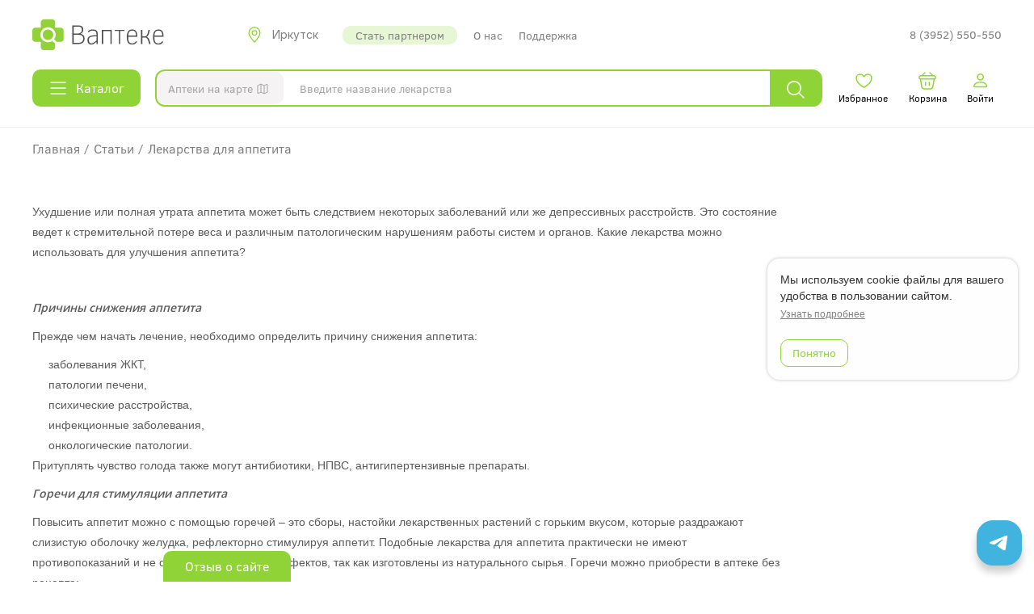

--- FILE ---
content_type: text/html; charset=UTF-8
request_url: https://vapteke.ru/articles/63
body_size: 10908
content:
    <!DOCTYPE html>
    <html lang="ru-RU">
    <head>
        <meta charset="UTF-8">
        <meta http-equiv="X-UA-Compatible" content="IE=edge">
        <meta name="viewport" content="width=device-width, initial-scale=1">
        <meta name="csrf-param" content="_csrf-vapteke">
<meta name="csrf-token" content="Li6iT5LNX2jgFxnGAK18BJDbkICRlT4FU70yw8PSbyVbdu486rQmD7lTcoNl6T5R_IzhxvfUTnA37UDxi703dw==">
        <title>«Лекарства для аппетита» — статьи на сайте ВАптеке.ру</title>
                <link rel='shortcut icon' type='image/x-icon' href='/favicon.svg'/>
        <meta name="description" content="«Лекарства для аппетита» — читайте полезные статьи на сайте ВАптеке.ру. Поможем сохранить, восстановить и укрепить здоровье. Упростим поиск и бронирование...">
<link href="/assets/f72524ad/css/bootstrap.min.css?v=1768986261" rel="stylesheet">
<link href="/css/fonts/fonts.css?v=1768986209" rel="stylesheet">
<link href="/css/custom.css?v=1768986209" rel="stylesheet">
<link href="/css/style.css?v=1768986209" rel="stylesheet">
<link href="/css/vapteke.css?v=1768986209" rel="stylesheet">
<link href="/js/malihu-custom-scrollbar-plugin/jquery.mCustomScrollbar.min.css?v=1768986209" rel="stylesheet">
<link href="/css/swiper/swiper-bundle.min.css?v=1768986209" rel="stylesheet">
        
        <link href="/css/app.css?v=240480" rel="stylesheet">
        
                    <script>
                (function (m, e, t, r, i, k, a) {
                    m[i] = m[i] || function () {
                        (m[i].a = m[i].a || []).push(arguments)
                    };
                    m[i].l = 1 * new Date();
                    for (var j = 0; j < document.scripts.length; j++) {
                        if (document.scripts[j].src === r) {
                            return;
                        }
                    }
                    k = e.createElement(t), a = e.getElementsByTagName(t)[0], k.async = 1, k.src = r, a.parentNode.insertBefore(k, a)
                })
                (window, document, "script", "https://mc.yandex.ru/metrika/tag.js", "ym");

                ym(18412063, "init", {
                    clickmap: true,
                    trackLinks: true,
                    accurateTrackBounce: true,
                    webvisor: true
                });
                (function (i, s, o, g, r, a, m) {
                    i['GoogleAnalyticsObject'] = r;
                    i[r] = i[r] || function () {
                        (i[r].q = i[r].q || []).push(arguments)
                    }, i[r].l = 1 * new Date();
                    a = s.createElement(o),
                        m = s.getElementsByTagName(o)[0];
                    a.async = 1;
                    a.src = g;
                    m.parentNode.insertBefore(a, m)
                })(window, document, 'script', 'https://www.google-analytics.com/analytics.js', 'ga');

                ga('create', 'UA-105813399-1', 'auto');
                ga('send', 'pageview');
            </script>
               
        <!-- JustSimbAD-->
        <script async type="text/javascript" src="https://static.xoalt.com/engine/engine.js"></script>
    </head>
    <body>
    <div class="wrap" itemscope itemtype="http://schema.org/WebSite">
        <meta itemprop="url" content="https://vapteke.ru"/>

        <div id="current-city"
             data-city="Иркутск"
             data-alias_en="irk"
             data-coord_y="52.286387"
             data-coord_x="104.280660"
             data-show="1"
        ></div>

        
        <div class="reset">
            <div class="header"><div class="header__wrap"><div class="header__row"><a class="logo" href="/" title="Ваптеке"></a><div class="city" id="city-choice-btn"><div class="icon icon_type_location "></div><div class="city__name">Иркутск</div></div><div class="popup" id="city-choice"><div class="popup__wrapper"><div class="popup__subwrapper"><div class="popup__window"><div class="icon icon_type_delete popup__close-btn"></div><div class="popup__body"><div id="city-choice-input"  class="textbox  textbox_button"><label class="textbox__label" for="city-choice-input-input">Выберите город</label><div class="textbox__wrapper"><input id="city-choice-input-input" class="textbox__input" type="text" value="" placeholder="Введите название города"><div id="city-choice-input-btn"  class="button  button_icon"><div class="icon icon_type_search "></div></div></div></div><div class="city__list"></div></div></div></div></div></div><div class="menu"><a class="menu__link menu__link_active" href="/pages/connect">Стать партнером</a><a class="menu__link" href="/pages/about">О нас</a><a class="menu__link" href="/pages/help">Поддержка</a></div><a href="tel:83952550550" class="header__phone">8 (3952) 550-550</a><div id="search-pharmacy-all-btn-mobile"  class="button  button_icon button_icon_right button_color_white"><div class="icon icon_type_icon-search "></div>Аптеки на карте</div></div><div class="header__row"><div id="catalog-btn"  class="button  button_icon button_icon_left"><div class="icon icon_type_menu-silver "></div>Каталог</div><div class="popup" id="catalog"><div class="popup__wrapper"><div class="popup__subwrapper"><div class="popup__window"><div class="icon icon_type_delete popup__close-btn"></div><div class="popup__body"><div class="popup__title">Каталог</div><div class="catalog__alphabet"></div><div class="catalog__list"></div></div></div></div></div></div><div class="search" id="search-panel"><div id="search-pharmacy-all-btn"  class="button  button_icon button_icon_right button_color_white"><div class="icon icon_type_icon-search "></div>Аптеки на карте</div><div id="search-input"  class="textbox  "><div class="textbox__wrapper"><input  class="textbox__input" type="text" value="" placeholder="Введите название лекарства"></div></div><div id="search-btn"  class="button  button_icon"><div class="icon icon_type_search "></div></div><div class="popup" id="search-product-popup"><div class="popup__wrapper"><div class="popup__subwrapper"><div class="popup__window"><div class="popup__body"></div></div></div></div></div><div class="popup" id="search-map-popup"><div class="popup__wrapper"><div class="popup__subwrapper"><div class="popup__window"><div class="popup__body"></div></div></div></div></div></div><div class="header__icons"><a href="/account/favorite" class="header__icon" id="likes"><div class="icon icon_type_heart "></div><div class="header__icon-name">Избранное</div></a><a href="/basket" class="header__icon" id="bag"><div class="icon icon_type_bag "></div><div class="header__icon-name">Корзина</div></a><a href="#" class="header__icon" id="tid-login"><div class="icon icon_type_person "></div><div class="header__icon-name">Войти</div></a><a href="" class="header__icon" id="menu-btn"><div class="icon icon_type_menu "></div><div class="header__icon-name"></div></a></div></div><div id="user-menu" class="user-menu"><div class="user-menu__wrap"><div class="user-menu__menu"><a class="user-menu__link" href="/account/orders">Мои заказы</a><a class="user-menu__link user-menu__link_exit" href="/account/exit">Выйти</a></div></div></div><div class="popup" id="mobile-menu"><div class="popup__wrapper"><div class="popup__subwrapper"><div class="popup__window"><div class="icon icon_type_delete popup__close-btn"></div><div class="popup__body"><div class="popup__title">Меню</div><div class="mobile-menu"><span id="mobile-menu-city-btn" class="mobile-menu__item"><div class="icon icon_type_location "></div><div class="mobile-menu__item-title">Иркутск</div></span><span id="mobile-menu-pharmacy-btn" class="mobile-menu__item"><div class="icon icon_type_medical "></div><div class="mobile-menu__item-title">Все аптеки</div></span><a class="mobile-menu__item mobile-menu__item_link" href="/catalog"><div class="icon icon_type_menu-green "></div><div class="mobile-menu__item-title">Каталог</div></a><a class="mobile-menu__item mobile-menu__item_link" href="/pages/help"><div class="icon icon_type_info "></div><div class="mobile-menu__item-title">Помощь</div></a><a class="mobile-menu__item mobile-menu__item_link" href="/pages/about"><div class="icon icon_type_book "></div><div class="mobile-menu__item-title">О нас</div></a><a class="mobile-menu__item mobile-menu__item_link" href="/pages/connect"><div class="icon icon_type_chair "></div><div class="mobile-menu__item-title">Стать партнером</div></a></div></div></div></div></div></div><div class="detect-city"><div class="detect-city__wrapper"><div class="detect-city__title">Вы находитесь в Иркутске?</div><div class="detect-city__buttons"><a class="button button_color_green detect-city__no" href="#">Нет</a><a class="button detect-city__yes" href="/">Да</a></div></div></div></div></div><div class="header__map"><div id="pharmacyMap" class="map"><div class="map__zoom"><div class="map__wrapper"><div class="map__zoom-plus"><div class="icon icon_type_plus"></div></div><div class="map__zoom-minus"><div class="icon icon_type_minus"></div></div></div></div><div class="map__wrapper"><div class="map__close"><div class="icon icon_type_delete-white"></div></div></div></div></div>        </div>

        <div class="simbad__wrapper" data-height="50">
    <div class="adsbyxoalt" style="display:inline-block;width:100%;height:100%" xoalt-data-spot="33986" xoalt-data-format="auto"></div>
</div>

        <div class="container">
           

                                </div>

        <div class="reset">
    <div class="content">
        <div class="breadcrumbs"><p class="breadcrumbs__item">
                <a class="breadcrumbs__link" href="https://vapteke.ru">
                    <span>Главная</span>
                </a>
            </p><p class="breadcrumbs__delimiter">/</p><p class="breadcrumbs__item">
                <a class="breadcrumbs__link" href="https://vapteke.ru/articles">
                    <span>Статьи</span>
                </a>
            </p><p class="breadcrumbs__delimiter">/</p><p class="breadcrumbs__item">
                <a class="breadcrumbs__link" href="https://vapteke.ru/articles/63">
                    <span itemprop="name">Лекарства для аппетита</span>
                    <meta itemprop="position" content="3">
                </a>
            </p></div>    </div>
</div>
<div class="container">
    <div class="article">
        <section class="indent">
            <div class="row">
                <div class="col-sm-12 vertical-center m-item-title-header">
                    <div class="simbad__wrapper" data-height="250">
    <div class="adsbyxoalt" style="display:inline-block;width:100%;height:100%" xoalt-data-spot="33988" xoalt-data-format="auto"></div>
</div>
                </div>
            </div>
        </section>
        <div class="container-inner indent">
            <div class="row">
                <div class="col-sm-9">
                    <div class="content__description">
                        <p>
	<span style="font-size:14px;"><span style="font-family: arial,helvetica,sans-serif;">Ухудшение или полная утрата аппетита может быть следствием некоторых заболеваний или же депрессивных расстройств. Это состояние ведет к стремительной потере веса и различным патологическим нарушениям работы систем и органов. Какие лекарства можно использовать для улучшения аппетита?</span></span></p>
<p>
	&nbsp;</p>
<p>
	<span style="font-size:14px;"><span style="font-family: arial,helvetica,sans-serif;"><strong><em>Причины снижения аппетита</em></strong></span></span></p>
<p>
	<span style="font-size:14px;"><span style="font-family: arial,helvetica,sans-serif;">Прежде чем начать лечение, необходимо определить причину снижения аппетита:</span></span></p>
<ul>
	<li>
		<span style="font-size:14px;"><span style="font-family: arial,helvetica,sans-serif;">заболевания ЖКТ,</span></span></li>
	<li>
		<span style="font-size:14px;"><span style="font-family: arial,helvetica,sans-serif;">патологии печени,</span></span></li>
	<li>
		<span style="font-size:14px;"><span style="font-family: arial,helvetica,sans-serif;">психические расстройства,</span></span></li>
	<li>
		<span style="font-size:14px;"><span style="font-family: arial,helvetica,sans-serif;">инфекционные заболевания,</span></span></li>
	<li>
		<span style="font-size:14px;"><span style="font-family: arial,helvetica,sans-serif;">онкологические патологии.</span></span></li>
</ul>
<p>
	<span style="font-size:14px;"><span style="font-family: arial,helvetica,sans-serif;">Притуплять чувство голода также могут антибиотики, НПВС, антигипертензивные препараты.</span></span></p>
<p>
	<span style="font-size:14px;"><span style="font-family: arial,helvetica,sans-serif;"><strong><em>Горечи для стимуляции аппетита</em></strong></span></span></p>
<p>
	<span style="font-size:14px;"><span style="font-family: arial,helvetica,sans-serif;">Повысить аппетит можно с помощью горечей &ndash; это сборы, настойки лекарственных растений с горьким вкусом, которые раздражают слизистую оболочку желудка, рефлекторно стимулируя аппетит. Подобные лекарства для аппетита практически не имеют противопоказаний и не оказывают побочных эффектов, так как изготовлены из натурального сырья. Горечи можно приобрести в аптеке без рецепта:</span></span></p>
<p>
	<span style="font-size:14px;"><span style="font-family: arial,helvetica,sans-serif;">1.&nbsp; Горькая настойка используется для стимуляции аппетита при различных заболеваниях ЖКТ с пониженной кислотностью. Необходимо принимать перед едой за полчаса.</span></span></p>
<p>
	<span style="font-size:14px;"><span style="font-family: arial,helvetica,sans-serif;">2.<span style="font-size:14px;"><span style="font-family: arial,helvetica,sans-serif;">&nbsp; </span></span>Капли Монтана стимулируют продукцию желудочного сока, усиливают моторику ЖКТ. Оказывают дополнительно желчегонное и &nbsp;антимикробное воздействие на организм.</span></span></p>
<p>
	<span style="font-size:14px;"><span style="font-family: arial,helvetica,sans-serif;">3.<span style="font-size:14px;"><span style="font-family: arial,helvetica,sans-serif;">&nbsp; </span></span>Корень одуванчика содержит смолы, тараксацин (горький гликозид), инулин.</span></span></p>
<p>
	<span style="font-size:14px;"><span style="font-family: arial,helvetica,sans-serif;">4.<span style="font-size:14px;"><span style="font-family: arial,helvetica,sans-serif;">&nbsp; </span></span>Корневища аира содержат эфирное масло, дубильные вещества и горький компонент акорин.</span></span></p>
<p>
	<span style="font-size:14px;"><span style="font-family: arial,helvetica,sans-serif;">5.<span style="font-size:14px;"><span style="font-family: arial,helvetica,sans-serif;">&nbsp; </span></span>Лист трилистника водяного используется при нарушениях функций ЖКТ.</span></span></p>
<p>
	<span style="font-size:14px;"><span style="font-family: arial,helvetica,sans-serif;">6.<span style="font-size:14px;"><span style="font-family: arial,helvetica,sans-serif;">&nbsp; </span></span>Сбор аппетитный &ndash; настой, который необходимо растворять в кипятке.</span></span></p>
<p>
	<span style="font-size:14px;"><span style="font-family: arial,helvetica,sans-serif;">7.<span style="font-size:14px;"><span style="font-family: arial,helvetica,sans-serif;">&nbsp; </span></span>Трава горькой полыни содержит абсинитин и анабсинтин (горькие вещества), эфирные масла, дубильные вещества, флавоноиды.</span></span></p>
<p>
	<span style="font-size:14px;"><span style="font-family: arial,helvetica,sans-serif;">8.<span style="font-size:14px;"><span style="font-family: arial,helvetica,sans-serif;">&nbsp; </span></span>Трава золототысячника содержит алкалоиды (генциамин, эритрицин), горькие гликозиды (эритаурин, генциопикрин, эритроцентаурин).</span></span></p>
<p>
	<span style="font-size:14px;"><span style="font-family: arial,helvetica,sans-serif;">9.<span style="font-size:14px;"><span style="font-family: arial,helvetica,sans-serif;">&nbsp; </span></span>Ферровин хинное вино с железом стимулирует аппетит, улучшает кровотворение. Используется для лечения больных анемией и ослабленных пациентов.</span></span></p>
<p>
	<span style="font-size:14px;"><span style="font-family: arial,helvetica,sans-serif;"><strong><em>Лекарственные препараты для повышения аппетита</em></strong></span></span></p>
<p>
	<span style="font-size:14px;"><span style="font-family: arial,helvetica,sans-serif;">Существует немало лекарств для аппетита, с помощью которых можно стимулировать притупленное чувство голода:</span></span></p>
<p>
	<span style="font-size:14px;"><span style="font-family: arial,helvetica,sans-serif;">1.&nbsp;<span style="font-size:14px;"><span style="font-family: arial,helvetica,sans-serif;">&nbsp; </span></span>Пернексин эликсир &ndash; комплексный лекарственный препарат, содержащий следующие компоненты:</span></span></p>
<ul>
	<li>
		<span style="font-size:14px;"><span style="font-family: arial,helvetica,sans-serif;">витамин В1, В3, В6, В12,</span></span></li>
	<li>
		<span style="font-size:14px;"><span style="font-family: arial,helvetica,sans-serif;"><span style="font-size:14px;"><span style="font-family: arial,helvetica,sans-serif;">кальция пантотенат,</span></span></span></span></li>
	<li>
		<span style="font-size:14px;"><span style="font-family: arial,helvetica,sans-serif;"><span style="font-size:14px;"><span style="font-family: arial,helvetica,sans-serif;"><span style="font-size:14px;"><span style="font-family: arial,helvetica,sans-serif;">тиамина гидрохлорид,</span></span></span></span></span></span></li>
	<li>
		<span style="font-size:14px;"><span style="font-family: arial,helvetica,sans-serif;"><span style="font-size:14px;"><span style="font-family: arial,helvetica,sans-serif;"><span style="font-size:14px;"><span style="font-family: arial,helvetica,sans-serif;"><span style="font-size:14px;"><span style="font-family: arial,helvetica,sans-serif;">экстракт печени,</span></span></span></span></span></span></span></span></li>
	<li>
		<span style="font-size:14px;"><span style="font-family: arial,helvetica,sans-serif;"><span style="font-size:14px;"><span style="font-family: arial,helvetica,sans-serif;"><span style="font-size:14px;"><span style="font-family: arial,helvetica,sans-serif;"><span style="font-size:14px;"><span style="font-family: arial,helvetica,sans-serif;"><span style="font-size:14px;"><span style="font-family: arial,helvetica,sans-serif;">глюконат железа.</span></span></span></span></span></span></span></span></span></span></li>
</ul>
<p>
	<span style="font-size:14px;"><span style="font-family: arial,helvetica,sans-serif;">2.<span style="font-size:14px;"><span style="font-family: arial,helvetica,sans-serif;">&nbsp;<span style="font-size:14px;"><span style="font-family: arial,helvetica,sans-serif;">&nbsp; </span></span></span></span>Перитол &ndash; антагонист серотонина и гистамина &ndash; медиаторов, которые накапливаются в центре мозга, отвечающего за голод, и подавляют аппетит. Перитол блокирует действие данных медиаторов на мозг, в результате чего аппетит повышается. Аналоги: </span></span></p>
<ul>
	<li>
		<span style="font-size:14px;"><span style="font-family: arial,helvetica,sans-serif;">Адекин,</span></span></li>
	<li>
		<span style="font-size:14px;"><span style="font-family: arial,helvetica,sans-serif;">Апетиген,</span></span></li>
	<li>
		<span style="font-size:14px;"><span style="font-family: arial,helvetica,sans-serif;"><span style="font-size:14px;"><span style="font-family: arial,helvetica,sans-serif;">Астонин,</span></span></span></span></li>
	<li>
		<span style="font-size:14px;"><span style="font-family: arial,helvetica,sans-serif;"><span style="font-size:14px;"><span style="font-family: arial,helvetica,sans-serif;"><span style="font-size:14px;"><span style="font-family: arial,helvetica,sans-serif;">Виелрдин,</span></span></span></span></span></span></li>
	<li>
		<span style="font-size:14px;"><span style="font-family: arial,helvetica,sans-serif;"><span style="font-size:14px;"><span style="font-family: arial,helvetica,sans-serif;"><span style="font-size:14px;"><span style="font-family: arial,helvetica,sans-serif;"><span style="font-size:14px;"><span style="font-family: arial,helvetica,sans-serif;">Винорекс,</span></span></span></span></span></span></span></span></li>
	<li>
		<span style="font-size:14px;"><span style="font-family: arial,helvetica,sans-serif;"><span style="font-size:14px;"><span style="font-family: arial,helvetica,sans-serif;"><span style="font-size:14px;"><span style="font-family: arial,helvetica,sans-serif;"><span style="font-size:14px;"><span style="font-family: arial,helvetica,sans-serif;"><span style="font-size:14px;"><span style="font-family: arial,helvetica,sans-serif;">Истабин,</span></span></span></span></span></span></span></span></span></span></li>
	<li>
		<span style="font-size:14px;"><span style="font-family: arial,helvetica,sans-serif;"><span style="font-size:14px;"><span style="font-family: arial,helvetica,sans-serif;"><span style="font-size:14px;"><span style="font-family: arial,helvetica,sans-serif;"><span style="font-size:14px;"><span style="font-family: arial,helvetica,sans-serif;"><span style="font-size:14px;"><span style="font-family: arial,helvetica,sans-serif;"><span style="font-size:14px;"><span style="font-family: arial,helvetica,sans-serif;">Париактин,</span></span></span></span></span></span></span></span></span></span></span></span></li>
	<li>
		<span style="font-size:14px;"><span style="font-family: arial,helvetica,sans-serif;"><span style="font-size:14px;"><span style="font-family: arial,helvetica,sans-serif;"><span style="font-size:14px;"><span style="font-family: arial,helvetica,sans-serif;"><span style="font-size:14px;"><span style="font-family: arial,helvetica,sans-serif;"><span style="font-size:14px;"><span style="font-family: arial,helvetica,sans-serif;"><span style="font-size:14px;"><span style="font-family: arial,helvetica,sans-serif;"><span style="font-size:14px;"><span style="font-family: arial,helvetica,sans-serif;">Периактин,</span></span></span></span></span></span></span></span></span></span></span></span></span></span></li>
	<li>
		<span style="font-size:14px;"><span style="font-family: arial,helvetica,sans-serif;"><span style="font-size:14px;"><span style="font-family: arial,helvetica,sans-serif;"><span style="font-size:14px;"><span style="font-family: arial,helvetica,sans-serif;"><span style="font-size:14px;"><span style="font-family: arial,helvetica,sans-serif;"><span style="font-size:14px;"><span style="font-family: arial,helvetica,sans-serif;"><span style="font-size:14px;"><span style="font-family: arial,helvetica,sans-serif;"><span style="font-size:14px;"><span style="font-family: arial,helvetica,sans-serif;"><span style="font-size:14px;"><span style="font-family: arial,helvetica,sans-serif;">Суперсан,</span></span></span></span></span></span></span></span></span></span></span></span></span></span></span></span></li>
	<li>
		<span style="font-size:14px;"><span style="font-family: arial,helvetica,sans-serif;"><span style="font-size:14px;"><span style="font-family: arial,helvetica,sans-serif;"><span style="font-size:14px;"><span style="font-family: arial,helvetica,sans-serif;"><span style="font-size:14px;"><span style="font-family: arial,helvetica,sans-serif;"><span style="font-size:14px;"><span style="font-family: arial,helvetica,sans-serif;"><span style="font-size:14px;"><span style="font-family: arial,helvetica,sans-serif;"><span style="font-size:14px;"><span style="font-family: arial,helvetica,sans-serif;"><span style="font-size:14px;"><span style="font-family: arial,helvetica,sans-serif;"><span style="font-size:14px;"><span style="font-family: arial,helvetica,sans-serif;">Ципрактин,</span></span></span></span></span></span></span></span></span></span></span></span></span></span></span></span></span></span></li>
	<li>
		<span style="font-size:14px;"><span style="font-family: arial,helvetica,sans-serif;"><span style="font-size:14px;"><span style="font-family: arial,helvetica,sans-serif;"><span style="font-size:14px;"><span style="font-family: arial,helvetica,sans-serif;"><span style="font-size:14px;"><span style="font-family: arial,helvetica,sans-serif;"><span style="font-size:14px;"><span style="font-family: arial,helvetica,sans-serif;"><span style="font-size:14px;"><span style="font-family: arial,helvetica,sans-serif;"><span style="font-size:14px;"><span style="font-family: arial,helvetica,sans-serif;"><span style="font-size:14px;"><span style="font-family: arial,helvetica,sans-serif;"><span style="font-size:14px;"><span style="font-family: arial,helvetica,sans-serif;"><span style="font-size:14px;"><span style="font-family: arial,helvetica,sans-serif;">Ципрогектадин,</span></span></span></span></span></span></span></span></span></span></span></span></span></span></span></span></span></span></span></span></li>
	<li>
		<span style="font-size:14px;"><span style="font-family: arial,helvetica,sans-serif;"><span style="font-size:14px;"><span style="font-family: arial,helvetica,sans-serif;"><span style="font-size:14px;"><span style="font-family: arial,helvetica,sans-serif;"><span style="font-size:14px;"><span style="font-family: arial,helvetica,sans-serif;"><span style="font-size:14px;"><span style="font-family: arial,helvetica,sans-serif;"><span style="font-size:14px;"><span style="font-family: arial,helvetica,sans-serif;"><span style="font-size:14px;"><span style="font-family: arial,helvetica,sans-serif;"><span style="font-size:14px;"><span style="font-family: arial,helvetica,sans-serif;"><span style="font-size:14px;"><span style="font-family: arial,helvetica,sans-serif;"><span style="font-size:14px;"><span style="font-family: arial,helvetica,sans-serif;"><span style="font-size:14px;"><span style="font-family: arial,helvetica,sans-serif;">Ципродин.</span></span></span></span></span></span></span></span></span></span></span></span></span></span></span></span></span></span></span></span></span></span></li>
</ul>
<p>
	<span style="font-size:14px;"><span style="font-family: arial,helvetica,sans-serif;">3.<span style="font-size:14px;"><span style="font-family: arial,helvetica,sans-serif;"><span style="font-size:14px;"><span style="font-family: arial,helvetica,sans-serif;">&nbsp;<span style="font-size:14px;"><span style="font-family: arial,helvetica,sans-serif;">&nbsp; </span></span></span></span></span></span>Инсулин применяется строго по назначению врача.</span></span></p>
<p>
	<span style="font-size:14px;"><span style="font-family: arial,helvetica,sans-serif;">4.<span style="font-size:14px;"><span style="font-family: arial,helvetica,sans-serif;"><span style="font-size:14px;"><span style="font-family: arial,helvetica,sans-serif;">&nbsp;<span style="font-size:14px;"><span style="font-family: arial,helvetica,sans-serif;">&nbsp; </span></span></span></span></span></span>Анаболические стероиды, наиболее эффективный их которых - Болденон.</span></span></p>
<p>
	<span style="font-size:14px;"><span style="font-family: arial,helvetica,sans-serif;">5.<span style="font-size:14px;"><span style="font-family: arial,helvetica,sans-serif;"><span style="font-size:14px;"><span style="font-family: arial,helvetica,sans-serif;">&nbsp;<span style="font-size:14px;"><span style="font-family: arial,helvetica,sans-serif;">&nbsp; </span></span></span></span></span></span>Пептиды оказывают воздействие на метаболизм глюкозы.</span></span></p>
<p>
	<span style="font-size:14px;"><span style="font-family: arial,helvetica,sans-serif;">6.<span style="font-size:14px;"><span style="font-family: arial,helvetica,sans-serif;"><span style="font-size:14px;"><span style="font-family: arial,helvetica,sans-serif;">&nbsp;<span style="font-size:14px;"><span style="font-family: arial,helvetica,sans-serif;">&nbsp; </span></span></span></span></span></span>Примоболан-Депо &ndash; лекарство для аппетита, способствует набору массы тела, уменьшает выделение мочевины, эффективно повышает физическую активность. Выпускается в форме ампул и раствора для внутримышечного введения.</span></span></p>
<p>
	<span style="font-size:14px;"><span style="font-family: arial,helvetica,sans-serif;"><strong><em>Витамины для аппетита</em></strong></span></span></p>
<p>
	<span style="font-size:14px;"><span style="font-family: arial,helvetica,sans-serif;">Для стимуляции аппетита можно использовать различные витаминные комплексы. Благоприятно влияют на аппетит:</span></span></p>
<p>
	<span style="font-size:14px;"><span style="font-family: arial,helvetica,sans-serif;">1.<span style="font-size:14px;"><span style="font-family: arial,helvetica,sans-serif;"><span style="font-size:14px;"><span style="font-family: arial,helvetica,sans-serif;">&nbsp;<span style="font-size:14px;"><span style="font-family: arial,helvetica,sans-serif;">&nbsp; </span></span></span></span></span></span>Витамины группы В, в особенности витамин В12, который принимает участие в белковом обмене и в процессе выработки эритроцитов, он также является составляющей большого количества ферментов.</span></span></p>
<p>
	<span style="font-size:14px;"><span style="font-family: arial,helvetica,sans-serif;">2.<span style="font-size:14px;"><span style="font-family: arial,helvetica,sans-serif;"><span style="font-size:14px;"><span style="font-family: arial,helvetica,sans-serif;">&nbsp;<span style="font-size:14px;"><span style="font-family: arial,helvetica,sans-serif;">&nbsp; </span></span></span></span></span></span>Витамин С (аскорбиновая кислота) обеспечивает всасывание железа, с его помощью глюкоза преобразуется в сорбитол медленнее.</span></span></p>
<p>
	<span style="font-size:14px;"><span style="font-family: arial,helvetica,sans-serif;">3.<span style="font-size:14px;"><span style="font-family: arial,helvetica,sans-serif;"><span style="font-size:14px;"><span style="font-family: arial,helvetica,sans-serif;">&nbsp;<span style="font-size:14px;"><span style="font-family: arial,helvetica,sans-serif;">&nbsp; </span></span></span></span></span></span>Тиамин.</span></span></p>
<p>
	<span style="font-size:14px;"><span style="font-family: arial,helvetica,sans-serif;">4.<span style="font-size:14px;"><span style="font-family: arial,helvetica,sans-serif;"><span style="font-size:14px;"><span style="font-family: arial,helvetica,sans-serif;">&nbsp;<span style="font-size:14px;"><span style="font-family: arial,helvetica,sans-serif;">&nbsp; </span></span></span></span></span></span>Рибофлавин.</span></span></p>
<p>
	<span style="font-size:14px;"><span style="font-family: arial,helvetica,sans-serif;">5.<span style="font-size:14px;"><span style="font-family: arial,helvetica,sans-serif;"><span style="font-size:14px;"><span style="font-family: arial,helvetica,sans-serif;">&nbsp;<span style="font-size:14px;"><span style="font-family: arial,helvetica,sans-serif;">&nbsp; </span></span></span></span></span></span>Рыбий жир.</span></span></p>
<p>
	<span style="font-size:14px;"><span style="font-family: arial,helvetica,sans-serif;"><strong><em>Антидепрессанты</em></strong></span></span></p>
<p>
	<span style="font-size:14px;"><span style="font-family: arial,helvetica,sans-serif;">Часто причиной снижения аппетита становится нервная анорексия и другие нарушения психоэмоционального состояния. В таких случаях в комплексной терапии заболевания используются лекарства-антидепрессанты для стимуляции аппетита:</span></span></p>
<p>
	<span style="font-size:14px;"><span style="font-family: arial,helvetica,sans-serif;">1.<span style="font-size:14px;"><span style="font-family: arial,helvetica,sans-serif;"><span style="font-size:14px;"><span style="font-family: arial,helvetica,sans-serif;">&nbsp;<span style="font-size:14px;"><span style="font-family: arial,helvetica,sans-serif;">&nbsp; </span></span></span></span></span></span>Амитриптилин &ndash; эффективный препарат в форме таблеток с выраженным тимоаналептическим и седативным свойствами.</span></span></p>
<p>
	<span style="font-size:14px;"><span style="font-family: arial,helvetica,sans-serif;">2.<span style="font-size:14px;"><span style="font-family: arial,helvetica,sans-serif;"><span style="font-size:14px;"><span style="font-family: arial,helvetica,sans-serif;">&nbsp;<span style="font-size:14px;"><span style="font-family: arial,helvetica,sans-serif;">&nbsp; </span></span></span></span></span></span>Паксил.</span></span></p>
<p>
	<span style="font-size:14px;"><span style="font-family: arial,helvetica,sans-serif;">3.<span style="font-size:14px;"><span style="font-family: arial,helvetica,sans-serif;"><span style="font-size:14px;"><span style="font-family: arial,helvetica,sans-serif;">&nbsp;<span style="font-size:14px;"><span style="font-family: arial,helvetica,sans-serif;">&nbsp; </span></span></span></span></span></span>Флуоксетин &ndash; действенное лекарственное средство, применяемое при лечении депрессивных состояний, которые сопровождаются снижением аппетита.</span></span></p>
<p>
	<span style="font-size:14px;"><span style="font-family: arial,helvetica,sans-serif;">4.<span style="font-size:14px;"><span style="font-family: arial,helvetica,sans-serif;"><span style="font-size:14px;"><span style="font-family: arial,helvetica,sans-serif;">&nbsp;<span style="font-size:14px;"><span style="font-family: arial,helvetica,sans-serif;">&nbsp; </span></span></span></span></span></span>Ципрамил &ndash; антидепрессант в форме таблеток.</span></span></p>

                    </div>
                    <div class="article__pagination section" >
                        <div class="article__pagination-item article__pagination-item_position-left">
                                                            <a href="/articles/62">
                                    <div   class="button ">&larr; Предыдущая статья</div>                                </a><br>
                                <a href="/articles/62" class="article__link">
                                    Лекарства от аритмии                                </a>
                                                    </div>
                        <div class="article__pagination-item article__pagination-item_position-right">
                                                            <a href="/articles/64">
                                    <div   class="button ">Следующая статья &rarr;</div>                                </a><br>
                                <a href="/articles/64" class="article__link">
                                    Аптечка автолюбителя                                </a>
                                                    </div>
                    </div>
                </div>
                <div class="col-sm-3">
                                    </div>
            </div>
        </div>
    </div>
    <div class="simbad__wrapper" data-height="250">
    <div class="adsbyxoalt" style="display:inline-block;width:100%;height:100%" xoalt-data-spot="33988" xoalt-data-format="auto"></div>
</div>
</div>
<div class="reset">
    <div class="section section_goods"><h4 class="section__title">Товары по теме</h4><div class="section__wrap"><div class="goods"><a href="https://vapteke.ru/search/item/aira-kornevishcha-syre-50-g-1-sht_36622" class="goods__item" data-id="36622"><div class="goods__image-block"><img src="/static/image/a/2/a2a394d317ae9d89985646fa98565f36/x150.jpg" alt="Аира корневища, сырье 50 г 1 шт"></div><div class="goods__title">Аира корневища, сырье 50 г 1 шт</div><div class="goods__title goods__title_mobile">Аира корневища</div><div class="goods__description goods__description_mobile">сырье 50 г 1 шт</div><div class="goods__price"><span class="q-ruble_price" itemprop="lowPrice" content="140"> от 140  <span class="q-ruble">руб</span></span></div><div class="icon icon_type_heart goods__favorites"></div><div class="goods__rating">3,8</div></a><a href="https://vapteke.ru/search/item/aira-kornevishcha-syre-75-g-1-sht_36620" class="goods__item" data-id="36620"><div class="goods__image-block"><img src="/static/image/c/6/c6bcb74c53f3b1fbb7cc951f07923003/x150.jpg" alt="Аира корневища, сырье 75 г 1 шт"></div><div class="goods__title">Аира корневища, сырье 75 г 1 шт</div><div class="goods__title goods__title_mobile">Аира корневища</div><div class="goods__description goods__description_mobile">сырье 75 г 1 шт</div><div class="goods__price"><span class="q-ruble_price" itemprop="lowPrice" content="87"> от 87  <span class="q-ruble">руб</span></span></div><div class="icon icon_type_heart goods__favorites"></div><div class="goods__rating">3,3</div></a><div class="goods__item goods__item_empty"></div><div class="goods__item goods__item_empty"></div></div></div></div>    <div class="section"><h4 class="section__title">Может быть полезно</h4><a href="/articles" class="section__more">Все статьи</a><div class="section__wrap"><div class="section__list"><a href="/articles/83" class="section__item"><img class="section__item-image" src="/static/site/articles/pulsoksimetr_1.jpg" alt="Пульсоксиметры: принципы работы и разновидности" ></a><a href="/articles/82" class="section__item"><img class="section__item-image" src="/static/site/articles/golovnbol.jpg" alt="Головная боль — почему её опасно игнорировать" ></a><a href="/articles/81" class="section__item"><img class="section__item-image" src="/static/site/articles/ozhogah.jpg" alt="Первая помощь при термических и химических ожогах" ></a><a href="/articles/80" class="section__item"><img class="section__item-image" src="/static/site/articles/exam_1.jpg" alt="Экзамены. Как помочь ребенку справиться со стрессом: режим, питание, поддержка" ></a></div></div></div>    <div class="section"><h4 class="section__title">Аптечки</h4><div class="section__wrap"><div class="section__list"><a href="/articles/70" class="section__item section__item_color-dark-blue"><div class="section__item-body">От аллергии</div></a><a href="/articles/64" class="section__item section__item_color-green"><div class="section__item-body">В машину</div></a><a href="/articles/66" class="section__item section__item_color-blue"><div class="section__item-body">На пляж</div></a><a href="/articles/67" class="section__item section__item_color-dark-blue"><div class="section__item-body">В поход</div></a></div></div></div></div>

        <div class="reset">
            
            <div class="container">
                <div class="simbad__wrapper" data-height="250">
    <div class="adsbyxoalt" style="display:inline-block;width:100%;height:100%" xoalt-data-spot="33989" xoalt-data-format="auto"></div>
</div>
            </div>

            <div class="footer"><div class="footer__wrapper"><div class="footer__alphabet"><div class="footer__alphabet-title">Лекарства по алфавиту</div><div class="alphabet"><a class="alphabet__item" href="/preparation?char=%D0%90">А</a><a class="alphabet__item" href="/preparation?char=%D0%91">Б</a><a class="alphabet__item" href="/preparation?char=%D0%92">В</a><a class="alphabet__item" href="/preparation?char=%D0%93">Г</a><a class="alphabet__item" href="/preparation?char=%D0%94">Д</a><a class="alphabet__item" href="/preparation?char=%D0%95">Е</a><a class="alphabet__item" href="/preparation?char=%D0%96">Ж</a><a class="alphabet__item" href="/preparation?char=%D0%97">З</a><a class="alphabet__item" href="/preparation?char=%D0%98">И</a><a class="alphabet__item" href="/preparation?char=%D0%99">Й</a><a class="alphabet__item" href="/preparation?char=%D0%9A">К</a><a class="alphabet__item" href="/preparation?char=%D0%9B">Л</a><a class="alphabet__item" href="/preparation?char=%D0%9C">М</a><a class="alphabet__item" href="/preparation?char=%D0%9D">Н</a><a class="alphabet__item" href="/preparation?char=%D0%9E">О</a><a class="alphabet__item" href="/preparation?char=%D0%9F">П</a><a class="alphabet__item" href="/preparation?char=%D0%A0">Р</a><a class="alphabet__item" href="/preparation?char=%D0%A1">С</a><a class="alphabet__item" href="/preparation?char=%D0%A2">Т</a><a class="alphabet__item" href="/preparation?char=%D0%A3">У</a><a class="alphabet__item" href="/preparation?char=%D0%A4">Ф</a><a class="alphabet__item" href="/preparation?char=%D0%A5">Х</a><a class="alphabet__item" href="/preparation?char=%D0%A6">Ц</a><a class="alphabet__item" href="/preparation?char=%D0%A7">Ч</a><a class="alphabet__item" href="/preparation?char=%D0%A8">Ш</a><a class="alphabet__item" href="/preparation?char=%D0%AD">Э</a><a class="alphabet__item" href="/preparation?char=%D0%AE">Ю</a><a class="alphabet__item" href="/preparation?char=%D0%AF">Я</a><a class="alphabet__item" href="/preparation?char=%23">#</a></div></div><div class="footer__menu"><div class="footer__menu-block"><div class="footer__menu-btn"><div class="icon icon_type_arrow-down "></div></div><div class="footer__menu-title">О нас</div><div class="footer__menu-item"><a href="/pages/about" class="footer__menu-link">О сервисе</a></div><div class="footer__menu-item"><a href="/articles" class="footer__menu-link">Статьи</a></div><div class="footer__menu-item"><a href="/apts" class="footer__menu-link">Аптеки</a></div><div class="footer__menu-item"><a href="/catalog" class="footer__menu-link">Каталог лекарств</a></div><div class="footer__menu-item"><a href="/pages/connect" class="footer__menu-link">Стать партнером</a></div></div><div class="footer__menu-block"><div class="footer__menu-btn"><div class="icon icon_type_arrow-down "></div></div><div class="footer__menu-title">Документы</div><div class="footer__menu-item"><a href="/pages/eula" class="footer__menu-link">Пользовательское соглашение</a></div><div class="footer__menu-item"><a href="/pages/privacy-policy" class="footer__menu-link">Политика конфиденциальности</a></div><div class="footer__menu-item"><a href="/pages/agreement-personal-data" class="footer__menu-link">Согласие на обработку персональных данных</a></div><div class="footer__menu-item"><a href="/pages/pre-order" class="footer__menu-link">Предзаказ на сайте</a></div><div class="footer__menu-item"><a href="/pages/advert" class="footer__menu-link">Реклама на сайте</a></div><div class="footer__menu-item"><a href="/sitemap" class="footer__menu-link">Карта сайта</a></div></div><div class="footer__menu-block"><div class="footer__menu-btn"><div class="icon icon_type_arrow-down "></div></div><div class="footer__menu-title">Помощь</div><div class="footer__menu-item"><a href="/pages/help" class="footer__menu-link">Поддержка</a></div><div class="footer__menu-item"><a href="/pages/connect" class="footer__menu-link">Стать партнером</a></div></div><div class="footer__menu-block footer__menu-block_company"><div class="footer__menu-title">Общество с ограниченной ответственностью «Ваптеке»</div><div class="footer__menu-item">ОГРН 1163850062595</div><div class="footer__menu-item">ИНН 3849058140</div><div class="footer__menu-item">Юридический адрес: 664017, г. Иркутск,<br>ул. Академическая, стр. 26, пом. 87, оф. 1</div></div></div><div class="footer__contraindications">ИМЕЮТСЯ  ПРОТИВОПОКАЗАНИЯ. НЕОБХОДИМА КОНСУЛЬТАЦИЯ  СПЕЦИАЛИСТА</div><div class="footer__apps">
                    <span class="footer__apps__title">Наши приложения</span>
                    <div class="footer__apps__icons"><a class="footer__apps__link" href="https://appgallery.cloud.huawei.com/ag/n/app/C110131875"><img class="footer__apps__img" src="/img/footer_icon-1.png" alt="доступно в App Gallery"></a><a class="footer__apps__link" href="https://apps.apple.com/us/app/ваптеке-все-для-здоровья/id516244437?platform=iphone"><img class="footer__apps__img" src="/img/footer_icon-2.png" alt="доступно в App Store"></a><a class="footer__apps__link" href="https://play.google.com/store/apps/details?id=v.apteke.ru&pli=1"><img class="footer__apps__img" src="/img/footer_icon-3.png" alt="доступно в Google Play"></a></div></div><div class="footer__fixable"><div class="footer__copywriter">© 2026 «Ваптеке.ру»</div><div class="footer__rating-wrapper"><div id="site-rating-show"  class="button ">Отзыв о сайте</div></div></div><div class="scroll-top"><div class="scroll-top__icon"></div></div></div></div>        </div>

        
        <div class="modal fade" id="theModal">
            <div class="modal-dialog">
                <div class="modal-content">
                </div>
            </div>
        </div>
        <div class="modal fade" id="narrowModal">
            <div class="modal-dialog modal-auto-width">
                <div class="modal-content modal-height-500">
                </div>
            </div>
        </div>
        <div class="loader-container">
            <div class="loader"></div>
        </div>

        <script>
            var currentCity = {
                City: 'Иркутск',
                alias_en: 'irk',
                coord: [52.286387, 104.280660],
                isShow: '1'
            };

            var selectedApt = false;        </script>
        
        <script src="/assets/2e6ee3cf/jquery.min.js?v=1768986261"></script>
<script src="/assets/9ae045c/yii.js?v=1768986261"></script>
<script src="/assets/f72524ad/js/bootstrap.min.js?v=1768986261"></script>
<script src="/js/jquery.cookie-1.4.1.min.js?v=1768986209"></script>
<script src="/js/bootstrap3-typeahead.min.js?v=1768986209"></script>
<script src="/js/malihu-custom-scrollbar-plugin/jquery.mCustomScrollbar.concat.min.js?v=1768986209"></script>
<script src="/js/main.js?v=1768986209"></script>
<script src="/js/in-pjax.js?v=1768986209"></script>
<script src="/js/jquery.scrollTo.min.js?v=1768986209"></script>
<script src="//yastatic.net/share2/share.js"></script>
<script src="/js/jquery.mask/1.14.16/jquery.mask.js?v=1768986209"></script>
<script src="https://sso-forms-prod.t-static.ru/tid/widget.js"></script>
<script src="/js/swiper/swiper-bundle.min.js?v=1768986209"></script>
<script src="/js/simbad/index.js?v=1768986209"></script>
<script src="/js/popupCookies.js?v=1768986209"></script>
<script>jQuery(function ($) {
			const modal = document.querySelector('.tg-bot-modal');
			const innerModal = document.querySelector('.tg-bot__modalinner');
            const openModal = document.querySelector('.tg-bot-open-btn');
			const closeModal = document.querySelector('.tg-bot-modal__btn-close');
			if (modal) {
				if (openModal) { 
					openModal.addEventListener('click', function() {
						modal.classList.toggle('open')
					})
				} else {
					console.log('Не найден элемент: openModal')
				}

				if (closeModal) { 
					closeModal.addEventListener('click', function() {
						modal.classList.remove('open')
					})
				} 
			
			} else {
				console.log('Не найден элемент: modal');
			}

		document.querySelectorAll('.tg-bot-open-btn').forEach(box => {
            box.addEventListener('mouseenter', function(e) {
                createRipples(this, e);
            });
        });

        function createRipples(box, e) {
            // Создаём несколько кругов с разной задержкой
            for (let i = 0; i < 3; i++) {
                setTimeout(() => {
                    const circle = document.createElement('div');
                    circle.classList.add('ripple-circle');
                    
                    // Позиционируем круг в месте наведения
                    const rect = box.getBoundingClientRect();
                    const size = Math.min(rect.width, rect.height) / 2;
                    
                    circle.style.width = size + 'px';
                    circle.style.height = size + 'px';
                    circle.style.left = (e.clientX - rect.left - size/2) + 'px';
                    circle.style.top = (e.clientY - rect.top - size/2) + 'px';
                    
                    box.appendChild(circle);
                    
                    // Удаляем круг после завершения анимации
                    setTimeout(() => {
                        if (circle.parentNode) {
                            circle.parentNode.removeChild(circle);
                        }
                    }, 1500);
                }, i * 300); // Задержка между кругами
            }
        }
});</script>        
        <!-- TID -->
        
        <script defer src="/js/tid/index.js?v=240480"></script>
        <!-- tid -->


        <script src="/js/app.js?v=240480"></script>
        <script defer src="/js/swiper/swiper-banner.js"></script>
        <script defer src="/js/swiper/swiper-kidness.js"></script>
        
    </div>
    <!-- SimbAD --> 

    <script type="text/javascript">(adsbyxoalt = window.adsbyxoalt || []).push({});</script>


    <!-- <div class="tg-bot__modalinner"> -->
    <div class="tg-bot-modal">

        <div class="tg-bot-modal__header">
            <picture>
                <source media="(min-width: 900px)" srcset="/img/tg-bot/tg-mobile-mob-modal.png">
                <source media="(min-width: 460px)" srcset="/img/tg-bot/tg-desctop-mob-modal.png" style="height: 160px">
                <img src="/img/tg-bot/tg-desctop-mob-modal.png" alt="mobile-icon">
            </picture>
            <button class="tg-bot-modal__btn-close">
                <img src="/img/tg-bot/tg-icon-close.svg" alt="close-icon">
            </button>
        </div>
        <div class="tg-bot-modal__body">
            <div class="tg-bot-modal__title">Бот в Telegram</div>
            <div class="tg-bot-modal__subtile">Мгновенное информирование о статусе заказа, поиск лекарств и техническая поддержка теперь в Telegram!</div>
            <a class="tg-bot-modal__button" href="https://t.me/VaptekeRu_bot?start=vapteke-widget" target="_blank">
                <img src="/img/tg-bot/tg-icon.svg" alt="tg-icon">
                Перейти в Telegram
            </a>
        </div>
    </div>

    <div class="tg-bot-open">
        <button class="tg-bot-open-btn">
            <img src="/img/tg-bot/tg-icon-big.svg" alt="tg-icon">
        </button>
    </div>
<!-- </div> -->
    </body>
    </html>


--- FILE ---
content_type: text/css
request_url: https://vapteke.ru/css/app.css?v=240480
body_size: 41944
content:
@font-face{font-family:"ClearSans Regular";src:url("/fonts/ClearSans/ClearSans-Regular.eot");src:url("/fonts/ClearSans/ClearSans-Regular.eot?#iefix") format("embedded-opentype"),url("/fonts/ClearSans/ClearSans-Regular.woff2") format("woff2"),url("/fonts/ClearSans/ClearSans-Regular.woff") format("woff"),url("/fonts/ClearSans/ClearSans-Regular.ttf") format("truetype"),url("/fonts/ClearSans/ClearSans-Regular.svg#webfont") format("svg")}@font-face{font-family:"ClearSans Medium";src:url("/fonts/ClearSans/ClearSans-Medium.eot");src:url("/fonts/ClearSans/ClearSans-Medium.eot?#iefix") format("embedded-opentype"),url("/fonts/ClearSans/ClearSans-Medium.woff2") format("woff2"),url("/fonts/ClearSans/ClearSans-Medium.woff") format("woff"),url("/fonts/ClearSans/ClearSans-Medium.ttf") format("truetype"),url("/fonts/ClearSans/ClearSans-Medium.svg#webfont") format("svg")}@font-face{font-family:"ClearSans Bold";src:url("/fonts/ClearSans/ClearSans-Bold.eot");src:url("/fonts/ClearSans/ClearSans-Bold.eot?#iefix") format("embedded-opentype"),url("/fonts/ClearSans/ClearSans-Bold.woff") format("woff"),url("/fonts/ClearSans/ClearSans-Bold.ttf") format("truetype"),url("/fonts/ClearSans/ClearSans-Bold.svg#webfont") format("svg")}@font-face{font-family:"Inter Regular";src:url("/fonts/Inter/Inter-Regular.woff2") format("woff2"),url("/fonts/Inter/Inter-Regular.ttf") format("truetype")}.reset{font-family:"ClearSans Regular",Verdana,Geneva,sans-serif;font-size:12px}.popup__search,.search,.banner,.map-card__content,.search-item,.rating__choices,.rating__buttons,.detect-city__buttons,.banner__image,.popup-app__row,.city,.footer__fixable,.header__icons,.header__row,.mobile-menu__item,.design__content,.catalog__alphabet,.footer__menu,.alphabet,.section__list,.goods,.catalog__list{display:flex;flex-direction:row;align-items:flex-start;justify-content:flex-start;flex-wrap:nowrap}.catalog__list{justify-content:flex-end}.footer__menu,.alphabet,.section__list,.goods{justify-content:space-between}.section__list,.goods{flex-wrap:wrap}.popup-app__row,.city,.footer__fixable,.header__icons,.header__row,.mobile-menu__item,.design__content,.catalog__alphabet{align-items:center}.design__content,.catalog__alphabet{flex-wrap:wrap}.detect-city__buttons,.banner__image{align-items:center;justify-content:center}.rating__buttons{align-items:center;justify-content:flex-end}.rating__choices{align-items:center;justify-content:space-between}.search-item{align-items:flex-end;justify-content:center}.catalog__list,.city__list,html{scrollbar-color:#90d337 #f5f3f3;scrollbar-width:auto}.catalog__list::-webkit-scrollbar,.city__list::-webkit-scrollbar,html::-webkit-scrollbar{width:.4rem;height:.4rem;border-radius:.5rem;background:transparent}.catalog__list::-webkit-scrollbar-track,.city__list::-webkit-scrollbar-track,html::-webkit-scrollbar-track{background:#f5f3f3}.catalog__list::-webkit-scrollbar-thumb,.city__list::-webkit-scrollbar-thumb,html::-webkit-scrollbar-thumb{background-color:#90d337;outline:none;border-radius:1rem;background-clip:content-box;border:none}.catalog__list::-webkit-scrollbar-corner,.city__list::-webkit-scrollbar-corner,html::-webkit-scrollbar-corner{background:#f5f3f3}.basket-popup__link,.basket-popup__text{font-family:"ClearSans Regular",Verdana,Geneva,sans-serif;font-size:1.8rem;font-weight:400;line-height:1.2}.personal-account__details__button,.order-info__content,.counter__input,.order__button-continue,.catalog__alphabet-item,.reset .loader,.button{font-family:"ClearSans Regular",Verdana,Geneva,sans-serif;font-size:1.6rem;font-weight:400;line-height:1.2}.personal-account__details__input::placeholder,.personal-account__details__input,.client-info__required-icon,.client-info__input::placeholder,.client-info__input,.counter__description,.product__description,.order__pharmacy-subtitle,.search #search-pharmacy-btn,.search #search-pharmacy-all-btn,.city__name,.header__phone,.checkbox__title,.textbox__input::placeholder,.textbox__input{font-family:"ClearSans Regular",Verdana,Geneva,sans-serif;font-size:1.4rem;font-weight:400;line-height:1.2}.client-info__link-basket{font-family:"ClearSans Regular",Verdana,Geneva,sans-serif;font-size:1rem;font-weight:400;line-height:1.2}.product__availability,.order__pharmacy-description,.order__button-delete,.basket__subtitle,.basket__button-delete{font-family:"Inter Regular",Arial,sans-serif;font-size:1rem;font-weight:400;line-height:1.2}.order-page__title,.basket__description{font-family:"ClearSans Medium",Verdana,Geneva,sans-serif;font-size:2.8rem;font-weight:500;line-height:1.2}.order-page__subtitle,.product__price,.order__price,.order__total,.basket__price{font-family:"ClearSans Medium",Verdana,Geneva,sans-serif;font-size:2rem;font-weight:500;line-height:1.2}.counter__control,.product__name,.order__pharmacy-title{font-family:"ClearSans Medium",Verdana,Geneva,sans-serif;font-size:1.6rem;font-weight:500;line-height:1.2}html{font-size:10px}body.modal-open{height:100vh;overflow-y:hidden}body.map-open .header{position:absolute;width:100%}body .online-chat-root-TalkMe #supportTrigger{bottom:90px !important}.icon__message{position:absolute;right:-0.8rem;top:-0.8rem;font-size:1rem;background-color:#ce4f4f;min-width:1.5rem;height:1.5rem;border-radius:50% !important;text-align:center;color:#f5f3f3;padding:0 .4rem;line-height:1.4}.icon{position:relative;display:inline-block;font-size:2rem;width:2.4rem;height:2.4rem;fill:none;stroke:currentColor;stroke-width:.2rem}.icon::before{width:2.4rem;height:2.4rem;display:block;content:"";background-repeat:no-repeat;background-position:center;background-size:contain}.icon.icon_type_location::before{background-image:url([data-uri])}.icon.icon_type_location-dark::before{background-image:url([data-uri])}.icon.icon_type_heart::before{background-image:url([data-uri])}.icon.icon_type_bag::before{background-image:url("/img/design/bag.svg")}.icon.icon_type_person::before{background-image:url("/img/design/person.svg")}.icon.icon_type_heart-fill::before{background-image:url("/img/design/heart-fill.svg")}.icon.icon_type_info::before{background-image:url("/img/design/info.svg")}.icon.icon_type_menu::before{background-image:url("/img/design/menu.svg")}.icon.icon_type_medical-dark::before{background-image:url([data-uri])}.icon.icon_type_medical::before{background-image:url("/img/design/medical.svg")}.icon.icon_type_book::before{background-image:url("/img/design/book.svg")}.icon.icon_type_chair::before{background-image:url("/img/design/chair.svg")}.icon.icon_type_search::before{background-image:url("/img/design/search.svg")}.icon.icon_type_arrow-down::before{background-image:url("/img/design/arrow-down.svg")}.icon.icon_type_icon-search::before{background-image:url("/img/design/icon-search.svg");width:16px;height:16px}.icon.icon_type_arrow-up::before{background-image:url("/img/design/arrow-up.svg")}.icon.icon_type_arrow-right::before{background-image:url("/img/design/arrow-right.svg")}.icon.icon_type_delete::before{background-image:url("/img/design/delete.svg")}.icon.icon_type_delete-dark::before{background-image:url("/img/design/delete-dark.svg")}.icon.icon_type_delete-white::before{background-image:url("/img/design/delete-white.svg")}.icon.icon_type_drug::before{background-image:url("/img/design/drug.svg")}.icon.icon_type_phone::before{background-image:url("/img/design/phone.svg")}.icon.icon_type_exit::before{background-image:url("/img/design/exit.svg")}.icon.icon_type_minus::before{background-image:url("/img/design/minus.svg")}.icon.icon_type_plus::before{background-image:url("/img/design/plus.svg")}.icon.icon_type_menu-green::before{background-image:url("/img/design/menu-green.svg")}.icon.icon_type_delete-dark_btn::after{position:absolute;left:.6rem;width:1.2rem;height:1.2rem;background-image:url("/img/design/delete-dark.svg");display:block;content:"";background-repeat:no-repeat;background-position:center;background-size:contain}.icon.icon_type_delete-dark_btn::before{position:absolute;left:.6rem;width:1.2rem;height:1.2rem;background-color:#fefefe;border-radius:50% !important}.icon.icon_type_list::before{background-image:url("/img/design/list.svg")}.icon.icon_type_menu-dark::before{background-image:url("/img/design/menu-dark.svg")}.icon.icon_type_menu-silver::before{background-image:url("/img/design/menu-silver.svg")}@media(max-width: 960px){.icon{width:18px;height:18px}.icon::before{width:18px;height:18px}}.button{border:0;background:#90d337;display:inline-block;padding:1rem 2rem;border-radius:1rem !important;color:#fefefe;cursor:pointer;position:relative;height:4.2rem;line-height:2.1rem}.button:hover{background:#79b42c;color:#fefefe}.button_icon_right{padding-right:5.4rem}.button_icon_right>.icon{position:absolute;top:1.3rem;right:2rem}.button_icon_left{padding-left:5.4rem}.button_icon_left>.icon{position:absolute;top:.9rem;left:2rem}.button_color_white{background-color:#f5f3f3;color:#a4a4a4}.button_color_white:hover{background-color:#ebebeb;color:#5b5a5a}.button_color_red{background-color:#ce4f4f;color:#fefefe}.button_color_red:hover{background-color:#ab3434;color:#fefefe}.button_color_silver{background-color:#fefefe;color:#a4a4a4;border:.1rem solid #a4a4a4}.button_color_silver:hover{background-color:#a4a4a4;color:#fefefe}.button_color_green{background-color:#fefefe;color:#90d337;border:.1rem solid #90d337}.button_color_green:hover{background-color:#90d337;color:#fefefe}.button_color_blue{background-color:#6ebaf4}.button_color_blue:hover{background-color:#5894c1}.textbox__label{padding:0;margin:0 0 1rem 0}.textbox__wrapper{position:relative}.textbox__input{padding:1rem 2rem;height:4.2rem;border:.1rem solid #90d337;border-radius:1.2rem !important;line-height:2.2rem;color:#111;width:100%}.textbox__input::placeholder{color:#a4a4a4}.textbox{display:inline-block;position:relative}.textbox .button{position:absolute;top:0;right:0;border-top-left-radius:0 !important;border-bottom-left-radius:0 !important;padding:1rem 1rem}.textbox_button .textbox__input{padding-right:6rem}.textbox_required{position:relative}.textbox_required::after{width:2.4rem;height:2.4rem;display:block;background-repeat:no-repeat;background-position:center;background-size:contain;content:"*";position:absolute;right:0;top:0;font-size:2rem;line-height:3.5rem;color:#ce4f4f}.textbox_error .textbox__input{border:.1rem solid #ab3434}.textarea{width:100%;border:1px solid #ebebeb;border-radius:1.5rem !important;background:#f9f9f9;padding:1rem 1.6rem}.textarea__input{border:0;width:100%;height:100%;background:#f9f9f9;padding:0 2rem 0 0}.checkbox__label{height:1.6rem;display:inline-block;font-size:1.4rem;line-height:1.6rem;cursor:default}.checkbox__icon{display:inline-block;width:1.6rem;height:1.6rem;background:#fefefe;border:.1rem solid #00103D1F;border-radius:.4rem !important;margin-right:1rem;cursor:pointer}.checkbox__icon_active{background:#90d337;border-color:#90d337;background-image:url([data-uri]);background-position:center center;background-repeat:no-repeat;background-size:auto}.checkbox__link{border-bottom:none;color:#90d337}.checkbox__link:hover{color:#79b42c}.checkbox__input{display:inline-block !important;position:absolute;margin-left:0 !important;opacity:0;z-index:2;cursor:pointer}.checkbox__input:checked+.checkbox__icon::before{transform:scale(1)}.checkbox{position:relative;margin:0}.reset .loader{display:inline-block;color:#fefefe;position:relative;height:4.2rem;line-height:2.1rem;border:0;border-radius:1rem !important;margin:0;animation:none;box-shadow:none;width:auto;background:#90d337;overflow:hidden;padding:1rem 2rem;text-align:center}@keyframes moveBars{100%{margin-left:-180px}}@-webkit-keyframes moveBars{100%{margin-left:-180px}}@-moz-keyframes moveBars{100%{margin-left:-180px}}@-ms-keyframes moveBars{100%{margin-left:-180px}}@-o-keyframes moveBars{100%{margin-left:-180px}}.loader__lines{background:url([data-uri]) repeat-x;height:220%;text-align:center;margin-top:-35px;overflow:hidden;border-radius:50px;-webkit-animation:moveBars 1s linear infinite;-moz-animation:moveBars 1s linear infinite;-ms-animation:moveBars 1s linear infinite;-o-animation:moveBars 1s linear infinite;animation:moveBars 1s linear infinite;font-weight:bold;font-size:18px;text-shadow:0px 0px 10px rgba(0,0,0,.3);width:300%}.reset .loader.loader_error{background:#ce4f4f}.logo{text-decoration:none;border:0;background:url([data-uri]) no-repeat 0;width:16.3rem;height:4.6rem}.logo-short{text-decoration:none;border:0;background-color:#fefefe;width:5rem;height:5rem;padding:2px;box-shadow:0px 0px 2.7px 0px #00000040;border-radius:1rem !important;margin-right:2rem}.logo-short__logo{text-decoration:none;border:0;background:no-repeat left/cover url([data-uri]);width:5rem;height:4.6rem;display:block}.map{width:100%;height:100%;display:none;opacity:0;position:relative}.ymaps-2-1-79-ground-pane{filter:opacity(60%);-ms-filter:opacity(60%);-webkit-filter:opacity(60%);-moz-filter:opacity(60%);-o-filter:opacity(60%)}.ymaps-2-1-79-inner-panes{background:#fffdfd}.map__point-icon{background:url(/img/design/ya_point.svg);width:2.7rem;height:2.7rem;display:inline-block;position:relative;vertical-align:middle;z-index:2}.map__point-icon_fake{background:url(/img/design/ya_point.svg);width:0;height:0;visibility:hidden}.map__point-title{height:2.2rem;line-height:2.2rem;background:#00000082;display:inline-block;vertical-align:top;z-index:1;padding:0 1rem;margin-left:-1.4rem;text-overflow:ellipsis;overflow:hidden;font-family:"ClearSans Regular",Verdana,Geneva,sans-serif;border-width:0;color:#fefefe;border-radius:10px 10px 10px 0 !important;font-size:1.2rem;position:absolute;top:-2.2rem;left:3.9rem}.map__point{display:inline-block;white-space:nowrap;position:relative;top:-1.35rem;left:-1.35rem}.map__point:hover .map__point-icon{background:url(/img/design/ya_point_hover.svg)}.map__point_active{top:-3.9rem;left:-1.2rem}.map__point_active .map__point-icon{background:url(/img/design/ya_point_active.svg);width:3.4rem;height:4.2rem}.map__point_active:hover .map__point-icon{background:url(/img/design/ya_point_active.svg)}.map__point_active .map__point-title:not(:empty){display:inline-block;margin-left:-2.1rem}.map_show{display:block;opacity:100%}.map__card{position:absolute;top:7.2rem;right:0;background:#fcfcfc;box-shadow:0px -2px 10px rgba(0,0,0,.1);border-radius:1rem !important;padding:2.4rem 1.6rem;max-width:50rem;z-index:1}.map__card>.button{width:100%;text-align:center;margin-top:4rem}.map__wrapper{position:relative;width:1200px;margin:0 auto;z-index:9999}@media(max-width: 1240px){.map__wrapper{width:100%;margin:0;padding:0 2rem}.map__wrapper .map__close{right:2rem}.map__wrapper .map__card{right:2rem}}.map__close{position:absolute;top:2rem;right:0;z-index:9999;background:#90d337;border-radius:50% !important;width:3.2rem;height:3.2rem;padding:.4rem;cursor:pointer}.map__close:hover{background:#79b42c}.map__zoom{margin:0 auto;position:absolute;top:0;bottom:0;right:0;left:0}.map__zoom .map__wrapper{height:100%;display:flex;flex-direction:column;justify-content:center;z-index:auto}.map__zoom-minus{z-index:9999;background:#fefefe;width:4.4rem;height:4.4rem;padding:1rem;cursor:pointer;box-shadow:0px 4px 4px rgba(0,0,0,.15);border-radius:10px !important}.map__zoom-minus:hover{background:#f8f8f8}.map__zoom-plus{z-index:9999;background:#fefefe;width:4.4rem;height:4.4rem;padding:1rem;cursor:pointer;box-shadow:0px 4px 4px rgba(0,0,0,.15);border-radius:10px !important;margin-bottom:1rem}.map__zoom-plus:hover{background:#f8f8f8}.map-card__close{position:absolute;right:1rem;top:1rem;cursor:pointer}.map-card__information{padding-right:3.4rem;padding-left:2rem}.map-card__information>.map-card__name{font-size:1.8rem;font-weight:600}.map-card__information>.map-card__address,.map-card__information>.map-card__hours,.map-card__information>.map-card__link a{font-size:1.6rem;font-weight:400;color:gray;margin:.25rem 0}.map-card__information>.map-card__link a{border:0;text-decoration:underline}.map-card__information>.map-card__link a:hover{color:#5b5a5a}.map-card__image>img{width:7.6rem;height:7.6rem;border-radius:1rem !important}.banner{width:120rem;height:30rem;margin:0 auto 3rem;background:linear-gradient(180deg, #6190D7 0%, #4F80C9 100%);box-shadow:0 0 .8rem rgba(0,0,0,.05);border-radius:1.5rem !important}@media(max-width: 1240px){.banner{width:100%}}@media(max-width: 960px){.banner{position:relative}}@media(max-width: 550px){.banner{display:block;padding-top:13rem;padding-bottom:2rem}}.banner__image{margin-left:4rem;margin-right:9rem;height:100%}.banner__image>img{max-height:100%;max-width:40rem}@media(max-width: 960px){.banner__image{height:100%;text-align:center;margin-right:3rem}.banner__image>img{display:inline-block;height:auto;width:auto;max-width:100%;max-height:100%}}@media(max-width: 550px){.banner__image{display:block;margin:0}}.banner__content{padding-top:4.1rem;padding-right:4.1rem}.banner__content>.button{font-size:1.4rem;line-height:1.9rem;height:auto;padding:1rem 2rem;margin-top:2rem}@media(max-width: 960px){.banner__content>.button{padding:.5rem 1rem;font-size:1.2rem}}@media(max-width: 550px){.banner__content{position:absolute;top:0;left:0;width:100%;text-align:center;padding:2rem 0 0}.banner__content>.button{display:none}}.banner__title{font-weight:500;font-size:2.5rem;line-height:3.38rem;font-family:"ClearSans Medium",Verdana,Geneva,sans-serif;color:#f5f3f3}@media(max-width: 960px){.banner__title{font-size:1.8rem;line-height:2.43rem}}.banner__description{font-size:1.8rem;line-height:2.43rem;color:#ebebeb;margin-top:.8rem}@media(max-width: 960px){.banner__description{font-size:1.2rem;line-height:1.62rem}}@media(max-width: 1240px){.banner__wrapper{padding:0 2rem}}.goods__item{width:28.5rem;cursor:pointer;margin-bottom:4.5rem;text-decoration:none;border:0;position:relative}.goods__item:hover .goods__image-block{border:.1rem solid #e3e3e3}@media(max-width: 1240px){.goods__item:hover .goods__image-block{border:0}}@media(max-width: 1240px){.goods__item{width:23%;filter:drop-shadow(0rem 0rem 0.8rem rgba(0, 0, 0, 0.05));border:.1rem solid #fefefe;border-radius:1.5rem !important;background:#fefefe;padding:1rem;margin-right:.7rem;margin-bottom:2rem}.goods__item:last-child{margin-right:0}.goods__item:hover{border:.1rem solid #e3e3e3}}@media(max-width: 600px){.goods__item{width:14.7rem;filter:drop-shadow(0rem 0rem 0.8rem rgba(0, 0, 0, 0.05));border:.1rem solid #fefefe;border-radius:1.5rem !important;background:#fefefe;padding:1rem;margin-right:.7rem;margin-bottom:2rem}.goods__item:last-child{margin-right:0}}.goods__item_empty{filter:none;cursor:default}@media(max-width: 600px){.goods__item_empty{display:none}}.goods__image-block{background:#fefefe;border:.1rem solid #fefefe;border-radius:1.5rem !important;text-align:center;height:27rem;position:relative;filter:drop-shadow(0rem 0rem 0.8rem rgba(0, 0, 0, 0.05));margin-bottom:.8rem}.goods__image-block-img{max-height:165px !important;max-width:165px !important}.goods__image-block>img{display:block;max-width:100%;max-height:100%;margin:0 auto;position:absolute;top:50%;left:50%;transform:translate(-50%, -50%)}@media(max-width: 1240px){.goods__image-block{filter:none;border:none;border-radius:0 !important;margin-bottom:0}}@media(max-width: 601px){.goods__image-block .goods__image-block-img{max-height:100% !important;max-width:100% !important}}@media(max-width: 600px){.goods__image-block{filter:none;border:none;border-radius:0 !important;margin-bottom:0;height:14.7rem;width:12.5rem}}.goods__title{font-size:1.8rem;font-family:"ClearSans Medium",Verdana,Geneva,sans-serif;display:inline-block;vertical-align:middle;width:100%;overflow:hidden;text-overflow:ellipsis;padding-right:20px;display:-webkit-box;-webkit-line-clamp:2;-webkit-box-orient:vertical;color:#111;height:5.2rem}@media(max-width: 1240px){.goods__title{display:none;font-size:1.6rem;line-height:2.16rem;-webkit-line-clamp:1;height:auto}}.goods__title_mobile{display:none}@media(max-width: 1240px){.goods__title_mobile{display:-webkit-box;padding-right:0}}.goods__description{display:none}@media(max-width: 1240px){.goods__description{color:#979797;display:inline-block;vertical-align:middle;width:100%;overflow:hidden;text-overflow:ellipsis;padding-right:0;display:-webkit-box;-webkit-line-clamp:1;-webkit-box-orient:vertical;height:auto}}.goods__price{font-weight:700;font-size:2rem;line-height:2.7rem;color:#90d337;font-family:"ClearSans Medium",Verdana,Geneva,sans-serif;margin-top:.8rem}@media(max-width: 1240px){.goods__price{font-size:1.6rem;line-height:2.16rem}}.goods__favorites{position:absolute;right:1.7rem;top:1.7rem}@media(max-width: 1240px){.goods__favorites{right:1rem;top:1rem}}.goods__rating{position:absolute;left:1.7rem;top:1.7rem;font-size:1.4rem;color:#a4a4a4;border:.1rem solid #a4a4a4;border-radius:1rem !important;padding:.4rem 1.8rem;line-height:1.4rem}@media(max-width: 1240px){.goods__rating{left:1rem;top:1rem}}@media(max-width: 960px){.goods__rating{display:none}}.goods::-webkit-scrollbar{width:0}@media(max-width: 1240px){.goods{padding:1rem 1rem 1rem 1rem}}@media(max-width: 600px){.goods{flex-wrap:nowrap;padding:1rem 1rem 1rem 1rem;align-content:flex-start;display:flex;overflow-x:scroll;-ms-overflow-style:none;scrollbar-width:none;justify-content:flex-start}}.section{margin:0 auto;width:120rem;padding-top:3rem;position:relative}@media(max-width: 1240px){.section{width:100%;overflow:hidden;padding:0 0 3rem 2rem}}.section__title{font-weight:500;font-family:"ClearSans Medium",Verdana,Geneva,sans-serif;font-size:2.5rem;color:#111;text-transform:none;padding:0;margin:0 0 1.6rem;line-height:3.38rem}@media(max-width: 1240px){.section__title{font-size:1.8rem}}@media(max-width: 600px){.section__title{font-size:1.6rem;font-weight:500;line-height:2.16rem;margin:0 0 1rem}}.section__list::-webkit-scrollbar{width:0}@media(max-width: 1240px){.section__list{margin-right:2rem;flex-wrap:nowrap}.section__list .section__item:last-child{padding-right:0;margin-right:0}}@media(max-width: 600px){.section__list{flex-wrap:nowrap;min-width:25rem;padding-right:2rem;align-content:flex-start;justify-content:flex-start;display:flex;overflow-x:scroll;-ms-overflow-style:none;scrollbar-width:none}}.section__item{width:28.5rem;cursor:pointer;margin-bottom:4.5rem;text-decoration:none;border:0;border-radius:1.5rem !important}.section__item:hover{color:#fefefe}@media(max-width: 1240px){.section__item{width:23%;margin-bottom:0;margin-right:.7rem}}@media(max-width: 600px){.section__item{width:14.7rem;min-width:14.7rem;display:block;margin-bottom:0;margin-right:.7rem}.section__item:last-child{margin-right:0}}.section__item_color-green{background:#b9dd52}.section__item_color-green:hover{opacity:.85}.section__item_color-blue{background:#6ec4f4}.section__item_color-blue:hover{opacity:.85}.section__item_color-dark-blue{background:#6ca1f2}.section__item_color-dark-blue:hover{opacity:.85}.section__item-body{font-size:2rem;line-height:2.4rem;font-weight:500;color:#fefefe;margin:2.6rem 1.7rem 4.2rem 1.7rem}@media(max-width: 960px){.section__item-body{margin:1.6rem 1.6rem 3.6rem 1.6rem;font-size:1.4rem;line-height:1.89rem;font-family:"ClearSans Medium",Verdana,Geneva,sans-serif}}.section__item-image{width:100%;border-radius:15px !important}.section__item-image:hover{opacity:.85}@media(max-width: 1240px){.section__item-image{width:100%}}@media(max-width: 600px){.section__item-image{width:14.7rem}}.section__wrap::-webkit-scrollbar{width:0}@media(max-width: 1240px){.section__wrap{overflow-x:scroll;-ms-overflow-style:none;scrollbar-width:none;-webkit-overflow-scrolling:touch}}.section__more{font-size:1.6rem;position:absolute;top:3rem;right:1rem;border:0;color:#a4a4a4;line-height:3.38rem}.section__more:hover{color:#5b5a5a}@media(max-width: 1240px){.section__more{top:0;right:2rem;font-size:1.4rem}}@media(max-width: 600px){.section__more{top:0;right:2rem;font-size:1.2rem;font-weight:400;line-height:2.16rem}}@media(max-width: 1240px){.section_goods{padding:0 1rem;margin:0}.section_goods .section__title{margin:0;padding-left:1rem}}@media(max-width: 600px){.section_goods{padding:0 1rem;margin:0}.section_goods .section__title{margin:0;padding-left:1rem}}.section-padding-right-md{padding-right:0}@media(max-width: 1240px){.section-padding-right-md{padding:0;margin-bottom:2rem}.section-padding-right-md .slider{border-radius:0 !important}}.slider{overflow:hidden;background-size:cover;position:relative;max-width:120rem;border-radius:1rem !important;padding:0 0 20px 0}.slider__container{position:relative;width:100%;height:100%;display:flex;align-items:start;justify-content:start;left:0;top:0;transition:.4s all ease-in-out}.slider__container_left,.slider__container_right{position:absolute;font-size:3rem;z-index:10;color:#fff}.slider__container_left:hover,.slider__container_right:hover{cursor:pointer}.slider__container__item{transition:.2s ease-in-out;animation-name:sliders-fade;animation-duration:.2s;height:100%;width:100%;text-align:center;display:none;align-items:center;color:var(--dark-color);flex-direction:column;gap:20px;z-index:2;transition:.4s all ease-in-out;border-radius:15px !important}.slider__container__item>a{border-bottom:0px}@keyframes sliders-fade{from{opacity:0}to{opacity:1}}.slider__container__item_commercial{opacity:.9;position:absolute;right:-35px !important;top:50%;transform:rotate(90deg);padding:2px;background:#dcf5f3;font-size:15px;display:block;width:100px;border-bottom-right-radius:10px !important;border-bottom-left-radius:10px !important;cursor:pointer}@media(max-width: 540px){.slider__container__item_commercial{font-size:12px;padding:0}}.slider__container__item_commercial-info{display:none;flex-direction:column;width:235px;background-color:#fff;border-radius:1.5rem !important;padding:.5rem;position:absolute;right:53px;transform:rotate(-90deg);top:55px;text-align:justify;box-shadow:6px 5px 20px 1px rgba(0,0,0,.5);align-items:baseline}.slider__container__item_commercial-info>p{margin:0;font-size:13px}.slider__container__item_commercial-info-link{border-bottom:0;color:#008434}.slider__container__item_commercial-info-link:hover{border-bottom:0;color:#008434}.slider__container__item_commercial-info-svg-div{display:flex;justify-content:center;align-items:center;gap:10px}.slider__container__item_commercial-info-title{font-weight:bold;font-size:16px}@media(max-width: 540px){.slider__container__item_commercial-info{font-size:10px;top:20px;width:160px}.slider__container__item_commercial-info>p{font-size:9px}.slider__container__item_commercial-info-title{font-size:10px}.slider__container__item_commercial-info-svg-div{gap:5px}}.slider__container_left{left:10px;top:50%;transform:translateY(-50%);padding-left:10px;font-size:20px;line-height:50px}.slider__container_right{right:10px;top:50%;transform:translateY(-50%);padding-right:10px;font-size:20px;line-height:50px}.slider__container_dots{position:absolute;right:50%;transform:translateX(50%);bottom:-7px;z-index:4;padding-bottom:5px}.slider__container_dot{color:gray;font-size:2rem;padding:0 .5rem}.slider__container_dot:hover{cursor:pointer}.slider__container_dot.active{color:#90d337}.rating__choice{text-align:center;width:7rem;height:6rem}.rating__choice>img{width:4.2rem}.rating__choice:hover{cursor:pointer}.rating__choice:hover .rating__choice-name{display:block}.rating__choice_active .rating__choice-name{display:block}.rating__choices{padding:1.5rem 3rem}.rating__choices_active .rating__choice{opacity:.4}.rating__choices_active .rating__choice_active{opacity:1}.rating__choice-name{font-size:1.2rem;color:#a4a4a4;line-height:1.62rem;display:none}.rating__buttons{padding-top:2rem;border-top:.1rem solid #ebebeb}.rating__buttons>.button{margin-left:2rem}.rating__description{font-size:1.2rem;line-height:1.62rem;color:gray;padding-bottom:2rem}.rating__question{font-family:"ClearSans Regular",Verdana,Geneva,sans-serif;font-size:1.6rem;font-weight:500;line-height:2.2rem;padding-bottom:.1rem;color:#323232}.rating__message{padding:0 1.2rem 1.2rem 1.2rem;display:none}.rating__message .textarea{margin-bottom:3rem;height:15rem}.rating__message .textarea .textarea__input{font-size:1.2rem;line-height:1.62rem;color:gray}.rating__message_active{display:block}.rating__success-buttons{text-align:center;display:none}.rating .loader{width:100%;margin-top:2rem}.rating_loading .rating__message{display:none}.rating_loading .rating__choices{display:none}.rating_loading .rating__success-buttons{display:block;margin-top:2rem}.scroll-top{display:none;position:fixed;margin:0 auto;bottom:0;width:120rem}@media(max-width: 1240px){.scroll-top{width:100%;padding:0;margin:0}}.scroll-top__icon{position:absolute;bottom:9rem;right:0;display:inline-block;font-size:2rem;width:3.7rem;height:3.7rem;fill:none;stroke:currentColor;stroke-width:.2rem;cursor:pointer}.scroll-top__icon::before{width:3.7rem;height:3.7rem;display:block;content:"";background-repeat:no-repeat;background-position:center;background-size:contain;background-image:url("/img/design/to-top.svg")}@media(max-width: 1240px){.scroll-top__icon{right:3.9rem}}.scroll-top_show{display:block}.user-menu__wrap{width:29rem;height:19.2rem;padding:1.5rem 1.5rem 0 1.5rem;background:#fefefe;border-radius:1.5rem !important;position:relative}.user-menu__wrap::before{border:.8rem solid transparent;border-bottom:1.6rem solid #fefefe;content:"";position:absolute;right:2.5rem;top:-2.3rem;width:1.5rem;height:1.5rem}.user-menu__name{font-family:"ClearSans Medium",Verdana,Geneva,sans-serif;font-size:1.6rem;font-weight:500;line-height:2.16rem;color:#323232;overflow:hidden;text-overflow:ellipsis;white-space:nowrap}.user-menu__phone{font-size:1.4rem;font-weight:400;line-height:1.89rem;color:#a4a4a4;margin:.5rem 0}.user-menu__email{font-size:1.4rem;font-weight:400;line-height:1.89rem;color:#a4a4a4;overflow:hidden;text-overflow:ellipsis;white-space:nowrap}.user-menu__menu{position:absolute;bottom:0;left:0;width:100%}.user-menu__link{border:0;height:4.4rem;display:block;width:100%;border-top:.1rem solid #f5f3f3;line-height:4.4rem;padding-left:4.5rem;position:relative;color:#a4a4a4;font-weight:400;font-size:1.4rem}.user-menu__link:hover{color:#5b5a5a}.user-menu__link::before{position:absolute;width:2rem;height:2rem;display:block;content:"";background-repeat:no-repeat;background-position:center;background-size:contain;background-image:url("/img/design/orders.svg");left:1.5rem;top:1.2rem}.user-menu__link::after{position:absolute;width:2rem;height:2rem;display:block;content:"";background-repeat:no-repeat;background-position:center;background-size:contain;background-image:url("/img/design/arrow-right.svg");right:1.5rem;top:1.2rem}.user-menu__link_exit::before{background-image:url("/img/design/exit.svg")}.user-menu{position:absolute;right:0;top:15.5rem;z-index:8000;filter:drop-shadow(0px 0px 4px rgba(0, 0, 0, 0.25));display:none}.user-menu_show{display:block}.mobile-menu{padding-top:3.5rem}.mobile-menu__item{padding:1rem 0;line-height:2.4rem;border-bottom:0 !important;cursor:pointer;color:inherit;width:100%}.mobile-menu__item:hover{color:#5b5a5a}.mobile-menu__item_link{position:relative}.mobile-menu__item_link::after{position:absolute;right:0;width:2.4rem;height:2.4rem;display:block;content:"";background-repeat:no-repeat;background-position:center;background-size:contain;background-image:url("/img/design/arrow-right.svg")}.mobile-menu__item_fixed{position:absolute;bottom:0;width:calc(100% - 4rem)}.mobile-menu__item-title{margin-left:1rem;font-size:1.4rem}.accept-cookies__about{display:block;font-size:1.2rem;line-height:1.62rem;color:gray;border:0;margin-top:.5rem;margin-bottom:2.3rem;text-decoration:underline}.accept-cookies__about:hover{color:#5b5a5a;text-decoration:underline}.accept-cookies{position:fixed;right:2rem;bottom:10rem;width:31rem;background:#fefefe;box-shadow:0 0 .4rem rgba(0,0,0,.25);border-radius:1.5rem !important;padding:1.6rem;font-size:1.4rem}.accept-cookies .button{font-size:1.4rem;line-height:1.4rem;height:auto;padding:.9rem 1.4rem}.detect-city__title{font-size:2rem;line-height:2.7rem;font-family:"ClearSans Medium",Verdana,Geneva,sans-serif;font-weight:500;color:#323232;margin-bottom:1.2rem}.detect-city__buttons .button{margin:0 .5rem}.detect-city__wrapper{background:#fefefe;position:absolute;top:7rem;left:26rem;padding:2.5rem 4.1rem;border-radius:1rem !important;box-shadow:0 0 .2rem rgba(0,0,0,.1)}@media(max-width: 1240px){.detect-city__wrapper{position:relative;left:auto;top:auto;width:34rem;margin:5rem auto 0}}@media(max-width: 960px){.detect-city__wrapper{width:auto;margin:12.1rem 1.6rem 0 1.6rem}.detect-city__wrapper .detect-city__title{font-size:1.6rem;text-align:center}}.detect-city{display:none}@media(max-width: 1240px){.detect-city{background:rgba(0,0,0,.46);position:fixed;transition:opacity .15s linear;top:0;right:0;bottom:0;left:0;z-index:8887}}.detect-city_show{display:block}.preparations__item{width:33%;margin:1rem 0}@media(max-width: 960px){.preparations__item{width:100%}}.preparations__link{font-size:1.6rem;line-height:2.2rem;text-decoration:none;border:none}.preparations__link:hover{color:#79b42c}@media(max-width: 1240px){.preparations__link{font-size:1.4rem;line-height:1.9rem}}.preparations{display:flex;flex-wrap:wrap;margin-top:2rem;justify-content:space-between;margin-bottom:2rem}@media(max-width: 1240px){.preparations{margin:0}}.preparations_hidden{display:none}.alphabet__item{border:0;font-size:1.6rem;line-height:2.2rem;color:gray;display:block}.alphabet__item:hover{color:#5b5a5a}@media(max-width: 960px){.alphabet__item{width:10%;text-align:center;padding:1rem 0}}.alphabet{padding-bottom:1.7rem}@media(max-width: 960px){.alphabet{flex-wrap:wrap;align-items:flex-start;justify-content:flex-start}}.pagination__item{display:inline-block;border:.1rem solid #f1f1f1;background-color:#fff;border-radius:3.2rem !important;width:3.2rem;height:3.2rem;line-height:3.2rem;font-size:1.3rem;font-weight:600;margin:.3rem;box-sizing:content-box;color:#111}.pagination__item_dotted{border-color:#fff}.pagination__item_active{background-color:#90d337;border-color:#90d337;color:#fff}.pagination__item_link:hover{border-color:#90d337;color:#111}.pagination{width:100%;text-align:center}.pagination_hidden{display:none}.breadcrumbs__item{font-size:1.6rem;font-weight:400;line-height:2.16rem;color:gray;margin:0;padding:0}.breadcrumbs__link{color:gray;border:0}.breadcrumbs__link:hover{color:#5b5a5a}.breadcrumbs__delimiter{font-size:1.4rem;font-weight:400;line-height:2.16rem;color:gray;padding:0 .5rem;margin:0}.breadcrumbs{width:100%;display:flex;margin-bottom:2rem}.form__text{font-size:1.4rem;color:gray;line-height:2.8rem}.form__text a{border:none;color:#5b5a5a}.form__text a:hover{color:#323232}.form{max-width:50rem}.form .textbox{width:100%;margin:1rem 0}.form .button{width:100%;margin:1rem 0;text-align:center}.content__title{color:#303030;line-height:4rem;font-size:3rem;font-family:"ClearSans Medium",Verdana,Geneva,sans-serif;font-weight:500;text-transform:none;margin-bottom:2rem}@media(max-width: 960px){.content__title{font-size:2rem;font-weight:700;line-height:2.7rem}}.content__description{font-size:1.4rem;line-height:2.4rem}.content__title-box{position:relative}.content__title-box .textbox{position:absolute;right:0;top:0}.content{margin:0 auto;max-width:120rem}@media(max-width: 1240px){.content{width:100%;padding:0 2rem;margin:0}}.header__row{padding:2rem 0 0 0}@media(max-width: 960px){.header__row{position:static;padding:1.5rem 0 0 0}}.header__icons{width:22.2rem;justify-content:space-between;padding:0 1rem 0 2rem}@media(max-width: 960px){.header__icons{position:absolute;top:4.1rem;right:2rem;padding:0;width:auto;display:none}}.header__icon{text-align:center;margin:0;font-size:1.2rem;cursor:pointer;border:0}.header__icon>.icon{display:block;margin:0 auto}.header__icon:first-of-type{margin-left:0}.header__icon:nth-last-of-type(2){margin-right:0}.header__icon:hover{color:#5b5a5a}@media(max-width: 960px){.header__icon{margin:0 1.5rem 0 0}.header__icon:nth-last-of-type(2){margin-right:1.5rem}.header__icon:last-of-type{margin-right:0}}.header__icon-name{line-height:1.8rem}@media(max-width: 960px){.header__icon-name{display:none}}.header__phone{color:gray;border:none}@media(max-width: 960px){.header__phone{display:none}}.header__phone:hover{color:#5b5a5a}.header__map{background:#fefefe;position:fixed;top:0;right:0;bottom:0;left:0;z-index:1111;padding-top:15.7rem;display:none;opacity:0}.header__map .loader{width:1024px;margin:8rem auto 0 auto;display:block}@media(max-width: 1240px){.header__map .loader{width:calc(100% - 4rem);margin:0 2rem}}@media(max-width: 960px){.header__map{padding-top:14.8rem}}.header__map_show{display:block;opacity:100%}.header__wrap{position:relative;margin:0 auto 2.5rem;width:120rem;z-index:999}@media(max-width: 1240px){.header__wrap{width:100%;padding:0 2rem}}@media(max-width: 960px){.header__wrap{padding:2.5rem 1.6rem 0 1.6rem}}.header{z-index:7777;border-bottom:.1rem solid #f5f3f3;margin-bottom:1.5rem}.header .menu{flex-grow:1}@media(max-width: 960px){.header .logo{height:3.2rem;margin:.2rem 0 .2rem 0;display:none}}.header #catalog-btn{padding:1.2rem 2rem 1.2rem 5.4rem;height:4.6rem;line-height:2.1rem}@media(max-width: 960px){.header #catalog-btn{display:none}}.header #catalog-btn>.icon{top:1.1rem}@media(min-width: 961px){.header #menu-btn{display:none}}@media(min-width: 961px){.header #search-pharmacy-all-btn-mobile,.header #search-pharmacy-btn-mobile{display:none}}@media(max-width: 960px){.header #search-pharmacy-all-btn-mobile,.header #search-pharmacy-btn-mobile{text-align:right;font-size:1.4rem;position:absolute;top:1.5rem;right:1.6rem;margin:0;padding:5px 0;padding-right:2.4rem;height:auto;line-height:1.2;background:none;width:15rem;font-family:"Inter Regular";font-size:14px;font-weight:400;color:gray}.header #search-pharmacy-all-btn-mobile .icon,.header #search-pharmacy-btn-mobile .icon{right:0;top:3px}}@media(max-width: 960px){.header #search-pharmacy-btn-mobile{text-overflow:ellipsis;overflow:hidden;white-space:nowrap;color:gray}}.map-open #search-pharmacy-btn,.map-open #search-pharmacy-btn-mobile,.map-open #search-pharmacy-all-btn,.map-open #search-pharmacy-btn-mobile{display:none;opacity:0}.footer__wrapper{margin:0 auto;width:120rem;position:relative;padding-bottom:6rem}@media(max-width: 1240px){.footer__wrapper{width:100%;padding:0 2rem 5rem 2rem}}@media(max-width: 960px){.footer__menu{display:block}}.footer__menu-block{padding-top:2.7rem}@media(max-width: 1240px){.footer__menu-block{padding:1.4rem 1.6rem 1.4rem 0;position:relative}}@media(max-width: 960px){.footer__menu-block_desktop{display:none}}@media(max-width: 960px){.footer__menu-block_active .footer__menu-title{padding-bottom:1rem}.footer__menu-block_active .footer__menu-item{display:block}}.footer__menu-block_company .footer__menu-title{color:#111;cursor:default}@media(max-width: 960px){.footer__menu-block_company .footer__menu-title{padding-bottom:0}}.footer__menu-block_company .footer__menu-item{color:gray;display:block}.footer__menu-item{padding-bottom:1rem;font-size:1.4rem;line-height:1.9rem}@media(max-width: 1240px){.footer__menu-item{padding:1rem 0 0 0}}@media(max-width: 960px){.footer__menu-item{display:none}}.footer__menu-link{border:0;font-size:1.4rem;color:gray;line-height:1.9rem}.footer__menu-link:hover{color:#5b5a5a}.footer__menu-title{font-size:1.4rem;font-weight:500;line-height:1.9rem;font-family:"ClearSans Medium",Verdana,Geneva,sans-serif;color:#5b5a5a;padding-bottom:1.6rem}@media(max-width: 1240px){.footer__menu-title{padding:0}}@media(max-width: 960px){.footer__menu-title{cursor:pointer}}@media(max-width: 1240px){.footer__alphabet{display:none}}.footer__alphabet-title{font-size:1.4rem;line-height:1.9rem;color:#323232;font-family:"ClearSans Medium",Verdana,Geneva,sans-serif;font-weight:500;padding:0;margin:1.7rem 0 1.2rem 0}.footer__fixable{position:absolute;bottom:0;left:0}@media(max-width: 1240px){.footer__fixable{left:2rem;bottom:2rem}}.footer__rating-wrapper{position:static;left:2rem;bottom:0}.footer__rating-wrapper>.button{border-bottom-right-radius:0 !important;border-bottom-left-radius:0 !important;font-size:1.6rem;line-height:2.2rem;height:auto;padding:.8rem 2.7rem;position:fixed;bottom:0}@media(max-width: 1240px){.footer__rating-wrapper>.button{display:none}}.footer__copywriter{font-size:1.4rem;line-height:1.7rem;color:#a4a4a4;margin-right:2.1rem;padding-bottom:1rem}@media(max-width: 1240px){.footer__copywriter{font-size:1.2rem;line-height:1.62rem}}@media(max-width: 960px){.footer__copywriter{padding-bottom:0}}.footer__menu-btn{display:none}@media(max-width: 960px){.footer__menu-btn{width:2.4rem;height:2.4rem;display:block;position:absolute;right:0;top:1.15rem}}.footer__contraindications{width:100%;color:#e3e3e3;height:4.3rem;font-family:"ClearSans Medium",Verdana,Geneva,sans-serif;font-weight:500;font-size:2.5rem;line-height:3.4rem;letter-spacing:.16em;text-align:center;margin-top:3.5rem}@media(max-width: 1240px){.footer__contraindications{font-size:1.9rem}}@media(max-width: 960px){.footer__contraindications{font-size:1.4rem;height:auto;line-height:1.2;margin-top:1.5rem;margin-bottom:2rem}}.footer__contraindications_margin-bottom{margin-bottom:60px}.footer__mobile-menu__icon{display:flex;flex-direction:column;font-size:1.2rem;align-items:center;justify-content:center;color:#5b5a5a;padding:15px;border-bottom:none;position:relative;cursor:pointer}.footer__mobile-menu__icon:hover{color:#90d337}.footer__mobile-menu__icon-active{color:#90d337}.footer__mobile-menu__icon .icon_type_bag .icon__message{right:1.4rem;top:.5rem}.footer__mobile-menu__icon .icon_type_heart .icon__message{right:2rem;top:.5rem}.footer__mobile-menu{display:flex;background:#fcfcfc;align-items:center;justify-content:space-between;position:fixed;bottom:0;width:100%;height:8.6rem;z-index:2;border-top-left-radius:3rem !important;border-top-right-radius:3rem !important;border-bottom:none;box-shadow:0px -2px 3px 0px #0000000D;padding:0 1rem}@media(min-width: 960px){.footer__mobile-menu{display:none}}.footer__apps__icons{display:flex;align-content:center;justify-content:center;gap:1rem;padding:1rem 0 1rem 0}.footer__apps__title{display:block;width:100%;text-align:center;font-size:1.4rem;font-weight:500;line-height:1.9rem;font-family:"ClearSans Medium",Verdana,Geneva,sans-serif;color:#5b5a5a;padding-bottom:1.6rem}.footer__apps__img{width:99px;height:29px}.footer__apps__link{border-bottom:0}@media(max-width: 960px){.footer__apps{padding-bottom:50px}}.footer{border-top:1px solid #f5f3f3;position:relative}@media(max-width: 1240px){.footer{margin-top:1.6rem}}#site-rating .popup__title{text-align:center}.city__name{font-family:"Inter Regular";font-size:14px;font-weight:400;display:inline-block;margin-left:1rem;color:gray}@media(max-width: 960px){.city__name{color:#90d337;margin:0}}.city__list-item{margin:.7rem .7rem .7rem 0;position:relative;padding-left:3rem}.city__list-item:before{position:absolute;left:0;top:0;width:2.4rem;height:2.4rem;display:block;content:"";background-repeat:no-repeat;background-position:center;background-size:contain;background-image:url([data-uri])}.city__list{max-height:35rem;font-size:1.6rem;font-weight:400;margin-top:1.4rem;overflow:auto}.city__list-link{text-decoration:none;border:0}.city__list-link:hover{color:#5b5a5a}.city{padding:5px 0;margin-left:10rem;cursor:pointer}@media(max-width: 960px){.city{position:absolute;top:1.5rem;left:15px;margin:0}}#city-choice{color:#5b5a5a}#city-choice .textbox{width:100%}#city-choice .textbox__label{font-family:"ClearSans Medium",Verdana,Geneva,sans-serif;font-size:1.8rem;font-weight:500}#city-choice .loader{width:100%}.menu__link{color:gray;text-decoration:none;border:0;margin:0 1rem;line-height:2.3rem;height:2.3rem;display:inline-block;font-size:1.4rem}.menu__link:hover{color:#5b5a5a}.menu__link_active{background:#90D33736;border-radius:1rem !important;padding:0 1.6rem}.menu{margin-left:2rem}@media(max-width: 960px){.menu{display:none}}.search{flex-grow:1;height:4.6rem;border:.2rem solid #90d337;border-radius:1.2rem !important;position:relative;padding-right:6.4rem;margin:0 0 0 1.8rem}.search .popup__window .button{margin-bottom:1.6rem;margin-right:1.6rem}@media(max-width: 960px){.search{margin:0;height:4.1rem}}.search #search-pharmacy-btn,.search #search-pharmacy-all-btn{margin-left:.1rem;top:.1rem;padding:.8rem 3.2rem .8rem 1.3rem;width:15.6rem;line-height:2.5rem;text-overflow:ellipsis;overflow:hidden;white-space:nowrap;height:4rem}@media(max-width: 1025px){.search #search-pharmacy-btn,.search #search-pharmacy-all-btn{top:2px}}@media(max-width: 960px){.search #search-pharmacy-btn,.search #search-pharmacy-all-btn{display:none}}.search #search-pharmacy-btn>.icon,.search #search-pharmacy-all-btn>.icon{right:1rem}@-moz-document url-prefix(){.search #search-pharmacy-btn,.search #search-pharmacy-all-btn{line-height:2.4rem}}.search #search-btn{position:absolute;top:-0.1rem;right:-0.1rem;border-top-left-radius:0 !important;border-bottom-left-radius:0 !important;padding:1.2rem 2rem;height:4.5rem}@media(max-width: 960px){.search #search-btn{height:4.1rem;padding:1rem 1.1rem}}.search #search-input{flex-grow:1}@media(max-width: 960px){.search #search-input .textbox__input{height:3.7rem;font-size:1.6rem}}.search #search-input .textbox__input{border:0;padding:1.1rem 2rem;line-height:2.2rem}.search #search-map-popup .loader,.search #search-product-popup .loader{width:100%;display:block}.search__product-list{scrollbar-width:thin;max-height:35rem;font-size:1.6rem;font-weight:400;overflow:auto;padding-right:2rem}.search__message-box{font-size:1.6rem;font-weight:400;margin:0;padding:0}.search-item{width:100%;padding:1.7rem 0;border-bottom:.1rem solid #ebebeb;cursor:pointer}.search-item:first-child{border-top:.1rem solid #ebebeb}.search-item:hover{background:#ebebeb}.search-item__price{color:#90d337;font-size:1.8rem;padding-right:1rem;white-space:nowrap}.search-item__content{flex-grow:1;padding:0 1.6rem}.search-item__image{padding-left:1rem}.search-item__image>img{width:6.7rem;height:5.4rem}.search-item__title{font-family:"ClearSans Medium",Verdana,Geneva,sans-serif;font-size:1.6rem;font-weight:500;display:block;color:#323232}.search-item__description{font-size:1.4rem;display:block;font-weight:400;color:#a4a4a4}.redesign__text{font-size:16px;padding:0 0 20px 0}.redesign__bg-green{background-color:#90d337 !important}.redesign__bg-white{background-color:#fff !important;border:1px solid #90d337}.popup{background:rgba(0,0,0,.46);position:fixed;transition:opacity .15s linear;top:0;right:0;bottom:0;left:0;z-index:8888;display:none;opacity:0}.popup_show{display:block;opacity:1}.popup.popup_without-shadow{background:none}.popup__window{margin:7rem auto 0;max-width:54rem;position:relative;background-color:#fefefe;border-radius:1rem !important;padding:2rem;border:1px solid #ebebeb}@media(max-width: 960px){.popup__window{height:calc(100% - 7rem);border-bottom-left-radius:0 !important;border-bottom-right-radius:0 !important}.popup__window .popup__body{height:100%}.popup__window .popup__body .city__list{max-height:calc(100% - 9rem)}}.popup__window_hide{display:none}.popup__close-btn{position:absolute;right:1rem;top:1rem;z-index:1;cursor:pointer}.popup__title{font-family:"ClearSans Medium",Verdana,Geneva,sans-serif;font-size:1.8rem;font-weight:500;color:#5b5a5a}.popup__search__wrap{width:124rem;margin:0 auto;padding:0 24.2rem 0 16.9rem}@media(max-width: 1240px){.popup__search__wrap{width:100%;margin:0}}@media(max-width: 960px){.popup__search__wrap{padding:0 1.6rem}}.popup__search__subwrap{position:relative}#search-product-popup .popup__wrapper,#search-map-popup .popup__wrapper{position:absolute;width:100%}#search-product-popup .popup__subwrapper,#search-map-popup .popup__subwrapper{margin:0 auto;max-width:100%;width:124rem;padding:0 24.2rem 0 16.9rem}@media(max-width: 1240px){#search-product-popup .popup__subwrapper,#search-map-popup .popup__subwrapper{width:100%;margin:0}}@media(max-width: 960px){#search-product-popup .popup__subwrapper,#search-map-popup .popup__subwrapper{padding:0 1.6rem}}#search-product-popup .popup__window,#search-map-popup .popup__window{max-width:100%;width:100%;margin:0}.popup__search{flex-grow:1;height:4.6rem;border:.1rem solid #90d337;border-radius:1.2rem !important;padding-right:6.4rem;background:#fefefe;top:8.1rem;width:100%;margin:0;position:absolute}@media(max-width: 960px){.popup__search{height:4.1rem}}.popup__search>.button{position:absolute;top:-0.1rem;right:-0.1rem;border-top-left-radius:0 !important;border-bottom-left-radius:0 !important;padding:1.2rem 2rem;height:4.6rem}@media(max-width: 960px){.popup__search>.button{height:4.1rem;padding:1rem 1.1rem}}.popup__search>.textbox{flex-grow:1}.popup__search>.textbox .textbox__input{border:0;padding:1.1rem 2rem;line-height:2.2rem}@media(max-width: 960px){.popup__search>.textbox .textbox__input{height:3.7rem}}.popup__search .textbox__input{font-size:1.6rem}#mobile-menu{padding-right:0}#mobile-menu .popup__wrapper{height:100%;width:43rem}#mobile-menu .popup__subwrapper{height:100%;width:43rem}#mobile-menu .popup__window{height:100%;margin:0;border-top-left-radius:0 !important;border-bottom-right-radius:1rem !important;position:relative;width:43rem}#mobile-menu .popup__window .popup__title{position:absolute;top:.9rem}@media(max-width: 493px){#mobile-menu{padding-right:6.3rem}#mobile-menu .popup__window{width:100%}#mobile-menu .popup__wrapper{width:100%}#mobile-menu .popup__subwrapper{width:100%}}@media(max-width: 960px){#search-product-popup .popup__wrapper,#search-map-popup .popup__wrapper{height:100%}#search-product-popup .popup__subwrapper,#search-map-popup .popup__subwrapper{height:100%}#search-product-popup .popup__window,#search-map-popup .popup__window{height:100%}#search-product-popup .popup__body,#search-map-popup .popup__body{height:100%;display:flex;flex-direction:column;justify-content:start;z-index:auto}#search-product-popup .search__product-list,#search-map-popup .search__product-list{max-height:none}#search-product-popup .search-item__title,#search-map-popup .search-item__title{font-size:1.4rem}#search-product-popup .search-item__description,#search-map-popup .search-item__description{font-size:1.2rem}#search-product-popup .search-item__price,#search-map-popup .search-item__price{font-size:1.4rem;font-weight:bold}#search-product-popup .search-item__content,#search-map-popup .search-item__content{height:auto;min-height:5.4rem}#search-product-popup .button_color_white,#search-map-popup .button_color_white{font-size:1.4rem;padding:.9rem 1.3rem;height:auto;line-height:1.4rem;margin-bottom:1rem;margin-right:1rem}}@media(max-width: 560px){#search-product-popup .popup__subwrapper,#search-map-popup .popup__subwrapper{padding:0}#search-product-popup .popup__window,#search-map-popup .popup__window{border-radius:0 !important;padding:1rem}}@media(max-width: 560px){#pharmacyMap .map__zoom .map__wrapper{justify-content:start;padding-top:2rem}#pharmacyMap .map__zoom .map__wrapper .map__zoom-plus,#pharmacyMap .map__zoom .map__wrapper .map__zoom-minus{width:3.3rem;height:3.3rem;padding:.5rem}#pharmacyMap .map__card{width:100%;margin:0;left:0;right:0;bottom:0;top:auto}}.popup-app{background:rgba(0,0,0,.46);position:fixed;transition:opacity .15s linear;top:0;right:0;bottom:0;left:0;z-index:8888;display:none;opacity:0}.popup-app_show{display:block;opacity:1}.popup-app_body{position:fixed;overflow:hidden}.popup-app__window{margin:7rem auto 0;max-width:100%;position:absolute;bottom:0;background-color:#fefefe;border-radius:1rem !important}.popup-app__window .popup-app__window__wrapper{height:9rem;background:linear-gradient(269.31deg, rgba(164, 241, 61, 0.26) -23.99%, #3FA7F1 1.46%, rgba(53, 25, 222, 0.53) 113.63%);box-shadow:0px -2px 10px 0px #00000040;padding:2rem;border-radius:1rem !important;border-bottom-left-radius:0 !important;border-bottom-right-radius:0 !important}@media(max-width: 960px){.popup-app__window{height:9rem;width:100%;border-bottom-left-radius:0 !important;border-bottom-right-radius:0 !important}.popup-app__window .popup__body{height:100%}.popup-app__window .popup__body .city__list{max-height:calc(100% - 9rem)}}.popup-app__window_hide{display:none}.popup-app__close-btn{position:absolute;left:1rem;top:2rem;z-index:1;cursor:pointer}.popup-app__row{padding:0 0 0 2rem}.popup-app__row a{border-bottom:none}@media(max-width: 960px){.popup-app__row{position:static;padding:0 0 0 2rem}}.popup-app__title{font-family:"ClearSans Medium",Verdana,Geneva,sans-serif;font-size:1.6rem;font-weight:500;color:#f8f8f8}.catalog__list{justify-content:space-between;max-height:50rem;font-size:1.6rem;font-weight:400;overflow:auto;padding:0 2rem 0 0;padding-top:.7rem}.catalog__list-link{border:0;text-decoration:none}.catalog__list-link:hover{color:#5b5a5a}.catalog__list-item{margin:.7rem .7rem .7rem 0;position:relative}.catalog__alphabet{margin-top:1.4rem;padding-bottom:1.4rem;width:100%;justify-content:space-between;border-bottom:1px solid rgba(241,241,241,.8)}.catalog__alphabet-item{background:#90d337;display:inline-block;padding:.5rem 1rem;border-radius:1rem !important;color:#fefefe;cursor:pointer;position:relative;line-height:2.1rem}.catalog__alphabet-item:hover{background:#79b42c}#catalog .popup__window{max-width:120rem}#catalog .popup__window .loader{width:100%}@media(max-width: 890px){#catalog .popup__window .catalog__list{flex-wrap:wrap;max-height:30rem}#catalog .popup__window .catalog__alphabet .catalog__alphabet-item{margin:.2rem .5rem}}.design__content{padding:1rem;font-size:0;background-color:#fefefe;border-radius:1rem !important;margin:1.2rem}.design__content>.icon,.design__content>.button,.design__content>.textbox,.design__content>.select,.design__content>.loader,.design__content>.logo{margin:0 1rem 1rem 0}.design__content>.loader{min-width:100%}.design__content_dark{background-color:#90d337}.design__title{padding:1.2rem;color:#fefefe;font-size:1.8rem}.design__block{width:100%}.design__wrapper{border:#323232 .1rem solid;border-radius:1rem !important;background:#323232;width:100%;position:relative}.design{width:120rem;margin:2.5rem auto}@media(max-width: 1240px){.design{width:100%;margin:2.5rem 0 0 0;padding:0 2rem}}@media(max-width: 960px){.design{margin:0;padding:0 2rem}}.article__link{font-size:1.6rem;line-height:2.2rem;text-decoration:none;border:none;display:inline-block;margin-top:10px}.article__link:hover{color:#79b42c}@media(max-width: 1240px){.article__link{font-size:1.4rem;line-height:1.9rem}}.article__title{color:#79b42c;line-height:4rem;font-size:3rem;font-family:"ClearSans Medium",Verdana,Geneva,sans-serif;font-weight:500;text-transform:none;margin-bottom:2rem}@media(max-width: 960px){.article__title{font-size:2rem;font-weight:700;line-height:2.7rem}}.article__pagination{width:100%;text-align:center;display:flex;flex-wrap:wrap;margin-top:2rem;justify-content:space-between;margin-bottom:2rem}.article__pagination-item{width:49%;margin:1rem 0}@media(max-width: 960px){.article__pagination-item{width:100%}}.article__pagination-item_position-left{text-align:left}@media(max-width: 550px){.article__pagination-item_position-left{text-align:center}}.article__pagination-item_position-right{text-align:right}@media(max-width: 550px){.article__pagination-item_position-right{text-align:center}}.article h2{font-size:2rem;text-transform:none;color:#323232}.article p{color:#5b5a5a;font-size:1.8rem}.article ol,.article ul{color:#5b5a5a;padding-inline-start:20px;font-size:1.8rem}.q-page ol{list-style:none;padding:0;margin:10px 0}.q-page li{margin:0;padding:0 0 10px 40px}.q-page ol{counter-reset:num}.q-page ol>li{counter-increment:num}.q-page ol>li::before{content:counter(num) ". "}.q-page ol ul{counter-reset:num2}.q-page ol ul>li{counter-increment:num2}.q-page ol ul>li::before{content:counter(num) "." counter(num2) ". "}.basket{width:100%;display:flex;justify-content:center}@media(max-width: 400px){.basket.container{padding:0}}.basket__content{min-height:23rem;margin:auto;display:flex;flex-direction:column}@media(max-width: 960px){.basket__content{margin-bottom:10rem}}@media(max-width: 768px){.basket__content{margin:0 0 10rem;width:100%}}.basket__header{display:flex;justify-content:space-between;align-items:center;width:100%;padding:2.4rem 0 1.6rem}@media(max-width: 768px){.basket__header{padding:0 20px 0}}.basket__price{font-weight:700;margin:3.1rem 0 1rem}@media(max-width: 768px){.basket__price{margin-left:1.6rem;margin-bottom:1.8rem}}.basket__total-price{color:#90d337}.basket__button-delete{padding:0;border:none;color:gray;background-color:transparent;cursor:pointer;height:1.2rem;font-size:1.6rem}.basket__button-delete:hover{color:#323232}@media(max-width: 768px){.basket__button-delete{font-size:1.4rem}}.basket__description{text-transform:none;margin:0}@media(max-width: 768px){.basket__description{font-size:1.8rem}}.basket__orders{display:flex;flex-direction:column;margin-bottom:30px}@media(max-width: 768px){.basket__button-checkout{margin-left:1.6rem;margin-right:1.6rem}}.basket__empty{width:100%;min-width:830px;display:flex;flex-direction:column;padding-top:1rem;padding-bottom:16.9rem}@media(max-width: 768px){.basket__empty{padding:0 1.6rem 4.1rem;min-width:100%}}.basket__subtitle{font-size:1.6rem;color:#a4a4a4;margin-top:.7rem;margin-bottom:6.8rem}@media(max-width: 768px){.basket__subtitle{font-size:1.4rem}}.basket__popup{max-width:47.7rem;margin-top:40vh}.basket__button{border:0;background:#90d337;display:inline-block;padding:1rem 2rem;border-radius:1rem !important;color:#fefefe;cursor:pointer;position:relative;height:4.2rem;line-height:2.1rem;text-align:center}.basket__button:hover{color:#fefefe;background:#79b42c}.order{border:1px solid #ebebeb;border-radius:15px !important;width:100%;margin:20px 0}.order__mb-20{margin-bottom:20px}@media(max-width: 400px){.order .order{border-radius:0 !important}}.order__header{display:flex;justify-content:space-between;padding-top:26px;padding-bottom:20px;margin:0 3.2rem;gap:10px}@media(max-width: 768px){.order__header{margin:0 2rem;padding-bottom:0px}}.order__pharmacy{display:flex;justify-content:space-between;align-items:start;gap:.2rem}@media(max-width: 768px){.order__pharmacy{flex-direction:column;align-items:start;gap:.4rem}}.order__button-delete{padding:0;border:none;color:#ce4f4f;background-color:transparent;cursor:pointer;height:2rem;font-size:1.6rem;display:flex;align-items:center}.order__button-delete svg{height:1px;width:1px}.order__button-delete:hover{color:#ab3434}@media(max-width: 768px){.order__button-delete{font-size:1.2rem}.order__button-delete span{display:none}.order__button-delete svg{height:20px;width:20px}}.order__pharmacy-name{display:flex;align-items:start}.order__pharmacy-title{font-size:1.6rem;color:#79b42c;margin:0;margin-right:10px}.order__pharmacy-description{color:#a4a4a4;font-size:1.6rem}@media(max-width: 768px){.order__pharmacy-description{font-size:1.4rem}}@media(max-width: 768px){.order__pharmacy-location{display:none}}.order__pharmacy-subtitle{color:#a4a4a4;margin:.5rem 0 0}.order__pharmacy-wrapper{display:flex;flex-direction:column}.order__footer{background-color:#f9f9f9;border-radius:0 0 15px 15px !important;padding:1.6rem 3.7rem;display:grid;align-items:center;grid-template-columns:1fr 23rem auto;gap:1.2rem}@media(max-width: 768px){.order__footer{grid-template-columns:1fr auto;border-radius:0 0 15px 15px !important;padding:0 5px;gap:0}}.order__total{font-weight:700;margin:0}@media(max-width: 400px){.order__total{padding:5px 0;text-align:center}}.order__price{font-weight:700;margin:0}@media(max-width: 768px){.order__price{font-size:1.8rem;font-weight:500;margin-left:1.6rem}}.order__total-price{color:#90d337}@media(max-width: 768px){.order__total-price{font-size:1.8rem}}.order__button-continue{padding:0;border:none;color:#a4a4a4;background-color:transparent;cursor:pointer;height:4.2rem;width:23rem;font-size:1.6rem;margin-right:1rem}.order__button-continue:hover{color:#323232}@media(max-width: 768px){.order__button-continue{background-color:#fff;display:inline-block;padding:1rem 2rem;border-radius:1rem !important;color:#90d337;cursor:pointer;position:relative;height:4.2rem;line-height:2.1rem;border:1px solid #90d337;width:100%;margin:0 0 15px 0;text-align:center}.order__button-continue:hover{background:#e3e3e3}}.order__product{margin:0 3.7rem}@media(max-width: 768px){.order__product{margin:0 1rem;margin-bottom:10px}}.order__product:only-of-type{margin-bottom:4.2rem;align-content:center}@media(max-width: 768px){.order__button-checkout{margin-right:0}}@media(max-width: 768px){.order__continue{background-color:#fefefe;grid-column-start:1;grid-column-end:3;grid-row-start:1;grid-row-end:2;padding:0}}.order__list-item{min-height:120px;display:grid;gap:5px;grid-template-columns:150px 1fr 100px 110px;align-items:center;padding:7px 0;position:relative}.order__list-item__header{font-size:18px;font-weight:400;color:#323232}.order__list-item__counter{display:flex;align-items:center}.order__list-item__description{font-size:14px;font-weight:400;color:#a4a4a4}.order__list-item__price{font-size:20px;font-weight:700;color:#90d337}.order__list-item__price-wrong{text-decoration:line-through}.order__list-item__delete{position:absolute;top:10px;right:10px}.order__list-item__price-error{color:#ce4f4f;font-size:14px;font-weight:700}.order__list-item__price-error__cursor{cursor:pointer}.order__list-item__price-error__box{margin:0 10px;border-radius:10px 0 10px 10px !important;background-color:#ce4f4f}.order__list-item__price-error__text{margin:0;padding:5px;color:#fff;text-align:center}.order__list-item__error{font-size:14px;font-weight:400;color:#ce4f4f}.order__list-item__error span{margin:7px}.order__list-item__delete{align-self:start;padding:1px;background-color:#fff}@media(max-width: 550px){.order__list-item{grid-template-columns:150px 1fr;gap:0 15px;padding:5px 10px}.order__list-item__counter{justify-self:center}.order__list-item__price{justify-self:end}}.order__success-title{font-size:25px;font-family:"ClearSans Regular";color:#79b42c;padding:40px 0 25px 0}.order__success-text{font-size:18px;line-height:20px;font-family:"ClearSans Regular";color:gray;margin:0;padding:5px 0}.order__success-link{color:#90d337;text-decoration:none;border:none}.order__success-link:hover{color:#79b42c}.order__success-info{margin:50px 0}.order__success-info_row{display:flex;gap:5px;align-items:center}.order__success-info_title{color:#5b5a5a;font-size:18px;font-weight:700;font-family:"ClearSans Regular"}.order__success-info_text{color:gray;font-size:18px;font-weight:400;font-family:"ClearSans Regular"}@media(max-width: 460px){.order__success-info_row{display:flex;flex-direction:column;align-items:start;gap:0;margin-bottom:17px}.order__success-info_title{color:#9e9393;font-size:14px;font-weight:700}}.order-success{gap:55px;display:grid;grid-template-columns:2fr 1fr;font-family:"ClearSans",sans-serif;font-weight:400;padding:40px 0}.order-success__title{font-size:36px;font-weight:500;color:#79b42c;text-transform:none;margin-bottom:13px;font-family:"ClearSansMedium",sans-serif}.order-success__subtitle{font-size:18px;font-weight:400;color:#5b5a5a;font-family:"ClearSans",sans-serif;margin-bottom:50px}.order-success__inner{gap:45px;display:grid;grid-template-columns:2fr 1fr}.order-success__info{width:470px}.order-success__info-title{font-size:36px;font-weight:500;color:#5b5a5a;text-transform:none;margin-bottom:35px;font-family:"ClearSansMedium",sans-serif}.order-success__button{color:#fff;background-color:#40b3df;border-radius:10px !important;border:1px solid #40b3df;padding:16px 35px 14px 60px;font-size:18px;font-weight:400;font-family:"ClearSansMedium",sans-serif;position:relative;height:56px}.order-success__button:hover{color:#fff;opacity:.8}.order-success__button::before{content:"";position:absolute;top:15px;left:30px;width:24px;height:24px;background-image:url("/img/order/icon_tg.svg");background-repeat:no-repeat}.order-success__text{color:#5b5a5a;font-size:16px;font-weight:400;margin-top:50px;font-family:"ClearSans",sans-serif}.order-success__detail{border-radius:10px !important;box-shadow:0 0 10px 0 rgba(0,0,0,.1);padding:45px;align-items:start}.order-success__detail-title{color:#79b42c;font-size:24px;font-weight:500;font-family:"ClearSansMedium",sans-serif}.order-success__detail-subtitle{color:#5b5a5a;font-size:24px;font-weight:500;font-family:"ClearSansMedium",sans-serif}.order-success__detail-text{color:gray;font-size:18px;font-weight:400;font-family:"ClearSans",sans-serif}.order-success__detail-address{color:#5b5a5a;font-size:18px;font-weight:400;font-family:"ClearSans",sans-serif;padding:40px 0 16px 32px;position:relative}.order-success__detail-address::before{content:"";position:absolute;top:40px;left:0;width:24px;height:24px;background-image:url("/img/order/icon_location.svg");background-repeat:no-repeat}.order-success__detail-payment{color:#5b5a5a;font-size:18px;font-weight:400;font-family:"ClearSans",sans-serif;padding:0 0 0 32px;position:relative}.order-success__detail-payment::before{content:"";position:absolute;top:0;left:0;width:24px;height:24px;background-image:url("/img/order/icon_card.svg");background-repeat:no-repeat}.order-success__detail-links{margin-top:60px;color:gray;font-size:14px;font-weight:400;font-family:"ClearSans",sans-serif}.order-success__detail-links a{color:#79b42c;text-transform:none;border-bottom:none}@media(max-width: 1190px){.order-success__info{width:100%}.order-success__inner img{width:200px}.order-success__detail{padding:30px}.order-success__detail-address{font-size:14px}.order-success__detail-payment{font-size:14px}.order-success__button{padding:16px 15px 14px 40px}.order-success__button::before{left:12px}}@media(max-width: 888px){.order-success{gap:20px;grid-template-columns:1fr 250px}.order-success__info-title{max-width:500px}.order-success__inner{grid-template-columns:1fr}.order-success__inner img{display:none}.order-success__text{max-width:400px}}@media(max-width: 600px){.order-success{justify-items:center;grid-template-columns:1fr}.order-success__subtitle{font-size:14px;margin-bottom:20px}.order-success__text{max-width:486px}.order-success__info-title{font-size:24px}.order-success__detail-address{padding:20px 0 16px 32px}.order-success__detail-address::before{top:20px}.order-success__detail-links{margin-top:30px}}.order-modal__header{padding:20px 20px 0 20px}.order-modal__body{padding:0 0 20px 0}.order-modal__title{color:#ce4f4f;font-size:20px;font-weight:500;text-align:center;gap:5px;display:flex;align-items:center;justify-content:center;margin-bottom:30px}.order-modal__text{color:gray;font-size:18px;font-weight:400;text-align:center}.order-modal__link{color:#90d337;font-size:18px;font-weight:400;border:none}.order-modal__link:hover{color:#79b42c}.product{border-top:1px solid #ebebeb;display:grid;grid-template-columns:1fr 4fr 1fr 1.5fr 2.3rem;grid-template-rows:1fr auto;column-gap:1rem;padding-top:2.2rem;padding-bottom:1.2rem}@media(max-width: 768px){.product{grid-template-columns:150px 1fr 1.5fr;grid-template-rows:1fr 3rem auto;border:1px solid #ebebeb;border-radius:10px !important;padding-left:1rem;padding-right:.7rem;position:relative;row-gap:0px;column-gap:10px}}@media(max-width: 400px){.product{grid-template-columns:120px 1fr;column-gap:2px;padding-left:.5rem;padding-right:.5rem}}@media(max-width: 340px){.product{grid-template-columns:120px 1fr;column-gap:2px;padding-left:.5rem;padding-right:.5rem}}.product__img-wrap{justify-self:stretch;align-self:stretch;border:1px solid #f9f9f9;border-radius:5px !important;display:flex;justify-items:center}@media(max-width: 768px){.product__img-wrap{grid-row-start:1;grid-row-end:3;border-radius:8px !important}}.product__img{object-fit:contain;max-width:150px}@media(max-width: 400px){.product__img{width:120px}}.product__name{margin:0;line-height:2rem}@media(max-width: 768px){.product__name{font-size:1.6rem;margin-top:10px;padding-right:10px}}@media(max-width: 768px){.product__name-subtitle{font-size:1.2rem;color:#a4a4a4}}.product__description{margin:0;color:#a4a4a4;line-height:1.8rem}@media(max-width: 768px){.product__description{margin-bottom:5px}}.product__price{font-weight:700;color:#90d337;justify-self:center}@media(max-width: 768px){.product__price{grid-column-start:3;grid-column-end:4;grid-row-start:2;grid-row-end:3;margin-top:0;font-size:1.8rem;font-weight:600;justify-self:end;align-self:center}}.product__title a{border:none}.product__title a:hover{color:#90d337}@media(max-width: 768px){.product__title{grid-column:span 2}}.product__button-delete{padding:0;border:0;background-color:transparent;cursor:pointer}@media(max-width: 768px){.product__button-delete{margin-top:0;position:absolute;top:1.4rem;right:.7rem}}.product__counter{justify-self:center}@media(max-width: 768px){.product__counter{grid-column-start:2;grid-column-end:3;grid-row-start:2;grid-row-end:3;justify-self:start;margin-top:0}}.product__availability-icon{background-color:#ce4f4f;color:#f8f8f8;border-radius:50% !important;width:1.3rem;height:1.3rem;text-align:center;padding-top:.1rem;font-size:1rem}.product__availability{color:#ce4f4f;font-size:1.1rem;line-height:1.1rem;grid-column-start:2;grid-column-end:3;grid-row-start:2;grid-row-end:3;gap:.5rem;align-items:flex-end;display:none}@media(max-width: 768px){.product__availability{grid-row-start:3;grid-row-end:4;grid-column-end:4}}.product__availability_show{display:flex}.counter{display:flex;flex-direction:column;justify-content:start;align-items:center}.counter__wrapper{display:flex;flex-direction:row;justify-content:center}.counter__description{color:#a4a4a4;margin:.5rem 0 0;display:none}.counter__description_show{display:block}@media(max-width: 768px){.counter__description_show{display:none}}.counter__input{padding:0;border:none;max-width:100%;background-color:transparent;text-align:center}.counter__input::-webkit-inner-spin-button,.counter__input::-webkit-outer-spin-button{appearance:none}.counter__box{width:2.8rem;height:2.8rem;display:flex;justify-content:center}.counter__control{width:2.8rem;height:2.8rem;border:0;padding:1px;background-color:#f5f3f3;cursor:pointer;border-radius:.6rem !important;text-align:center;line-height:2.1rem;display:flex;justify-content:center}.counter__control:hover{background:#ebebeb}.counter__control_is-plus{background-color:#90d337;color:#f9f9f9}.counter__control_is-plus:hover{background:#79b42c}.counter__disabled{color:#e3e3e3;background-color:#ebebeb}.counter__disabled:hover{color:#e3e3e3;background-color:#ebebeb;cursor:auto}.basket-popup{max-width:47.7rem;margin-top:40vh;position:relative}@media(max-width: 960px){.basket-popup{max-width:35.8rem;max-height:18rem;border-radius:1rem !important;padding-left:1.4rem;padding-right:1.4rem}}@media(max-width: 960px){#errors-order-popup .basket-popup{max-height:22.6rem}}#loader-popup .basket-popup{max-height:22.6rem}.basket-popup_type_confirm{max-width:37.6rem;padding:3.8rem 7rem 3.1rem}.basket-popup__title{color:#ce4f4f;text-align:center;margin-bottom:1.5rem}.basket-popup__header{display:flex;justify-content:center;gap:.8rem}@media(max-width: 960px){.basket-popup__header{flex-direction:column-reverse;align-content:center;flex-wrap:wrap;gap:0}}.basket-popup__icon{text-align:center}#error-unknown-popup .basket-popup__icon{position:absolute;top:4.5rem;right:12rem}@media(max-width: 960px){#error-unknown-popup .basket-popup__icon{position:static}}.basket-popup__text{color:gray;text-align:center;margin-bottom:1rem}@media(max-width: 960px){.basket-popup__text{font-size:1.6rem}}.basket-popup__link{text-decoration:none;color:#90d337;border-bottom:0}.basket-popup__link:hover{color:#79b42c;font-size:1.6rem}.basket-popup__confirm{max-width:37.6rem}.basket-popup__buttons{display:flex;justify-content:space-between}.basket-popup__confirm-btn{width:10rem;color:#525252}.basket-popup__confirm-btn_not{width:10rem}.modal-content{border-radius:15px !important;font-family:"ClearSans Medium",sans-serif}.modal-footer .btn{border-radius:.6rem !important;min-width:70px}.modal-body .order__pharmacy{flex-direction:columns}.order-page{width:100%;display:flex;justify-content:center}.order-page__wrap{margin:auto;display:flex;flex-direction:column;justify-content:center}@media(max-width: 1240px){.order-page__wrap{padding:0 2rem}}@media(max-width: 960px){.order-page__wrap{margin-bottom:10rem}}@media(max-width: 768px){.order-page__wrap{padding:0 1.6rem}}.order-page__content{display:grid;gap:6rem;grid-template-columns:2fr 1fr;justify-content:center;margin-bottom:6.1rem;margin-top:2.2rem}@media(max-width: 768px){.order-page__content{margin-bottom:4rem;margin-top:0rem;grid-template-columns:1fr;gap:3rem}}.order-page__column{max-width:76.5rem;display:flex;flex-direction:column;gap:3rem}@media(max-width: 768px){.order-page__column{gap:0}}.order-page__title{font-size:3rem;color:#323232;text-transform:none}@media(max-width: 768px){.order-page__title{margin-bottom:15px}}.order-page__subtitle{font-size:1.8rem;text-transform:none;margin:0}.order-page__product{border:none}.client-info{display:flex;flex-direction:column}.client-info__header{display:flex;justify-content:space-between;margin:0 0 1.6rem}.client-info__link-basket{font-size:1.2rem;margin:0;border-bottom:none;color:gray;line-height:2rem}.client-info__link-basket:hover{color:#323232}.client-info__form{display:flex;gap:2.5rem;justify-content:space-between}@media(max-width: 768px){.client-info__form{flex-direction:column;gap:0px}}.client-info__input{color:#2c2d2e;width:100%;height:50px;background-color:#f9f9f9;border:1px solid #e3e3e3;border-radius:4px !important;padding-left:1.2rem;font-size:16px}.client-info__input::placeholder{font-size:16px}.client-info__input:focus{outline:none}.client-info__input:focus-visible{outline:1px solid -webkit-focus-ring-color}.client-info__input::placeholder{color:#a4a4a4}.client-info__inputs-wrap{display:flex;flex-direction:column;gap:1.6rem;width:100%}@media(max-width: 768px){.client-info__inputs-wrap{gap:0}}.client-info__required-icon{display:inline-block;color:#ce4f4f;position:absolute;right:10px;top:3px}.client-info__input-wrap{position:relative}.client-info__text-info{font-size:12px;color:#31708f}.client-info__input-checkbox{margin-top:15px;font-size:14px;font-weight:400}.order-info{max-width:37.3rem}@media(max-width: 891px){.order-info{max-width:none}}.order-info__header{padding:30px 30px 0 30px;margin:0}.order-info__pharmacy{flex-direction:column;gap:.3rem}.order-info__footer{grid-template-columns:1fr;width:100%;gap:2.1rem;padding:0;background-color:#fefefe}.order-info__total{padding:1.3rem 3.6rem;display:flex;justify-content:space-between;background-color:#f9f9f9;height:5rem}@media(max-width: 835px){.order-info__total{padding:1.3rem 2.4rem}}.order-info__total-price{font-size:2rem;font-weight:700}.order-info__button-checkout{width:100%;border-top-left-radius:0 !important;border-top-right-radius:0 !important}.order-info__button-delete{font-size:1.2rem}.order-info__pharmacy-font{font-size:1.8rem}.order-info__content{padding:12px 30px 30px 30px;color:#5b5a5a}@media(max-width: 768px){.order-info__content{padding:12px 30px 0 30px}}.order-info__img{margin-right:1rem}.order-info__description{display:flex;align-items:flex-start;margin-bottom:1.6rem}.order-info__title{margin:0 0 1.6rem}.order-info__tumar{font-size:14px;color:#a4a4a4;padding-bottom:10px}.order-info__tumar-link{color:#90d337;font-size:14px;border-bottom:none}.order-info__tumar-link:hover{color:#90d337;opacity:.8}.products__wrap{border:1px solid #ebebeb;border-radius:15px !important;margin-top:1.6rem;padding:10px}@media(max-width: 900px){.products__wrap{padding:0 1rem 0 0}}@media(max-width: 768px){.products__wrap{padding-right:0}}.products__border{border-top:1px solid #f5f3f3}span.q-ruble{display:none !important;color:inherit !important;font-weight:inherit !important;font-size:inherit !important;font-style:inherit !important;white-space:nowrap}.q-ruble_price:after{content:"₽"}html{box-sizing:border-box}*,*::before,*::after{box-sizing:inherit}a{display:inline-block;text-decoration:none}ul,li{margin:0;padding:0;list-style:none}.container{width:100%;padding:0 15px;max-width:1230px;margin:0 auto}.main__title{color:#303030;font-size:36px;font-weight:500;text-transform:none;margin-bottom:30px;font-family:"ClearSans Medium",Verdana,Geneva,sans-serif}.main__title-word{color:#90d337}.main__title-count{color:#b4b4b4}.filters-checkbox{position:absolute;z-index:-1;opacity:0}.filters-checkbox+label{display:inline-flex;align-items:center;user-select:none;color:gray}.filters-checkbox+label::before{content:"";display:inline-block;width:1em;height:1em;flex-shrink:0;flex-grow:0;border:1px solid #adb5bd;border-radius:.25em;margin-right:.5em;background-repeat:no-repeat;background-position:center center;background-size:50% 50%}.filters-checkbox:checked+label::before{color:#111;border-color:#90d337;background-color:#90d337;background-image:url("data:image/svg+xml,%3csvg xmlns='http://www.w3.org/2000/svg' viewBox='0 0 8 8'%3e%3cpath fill='%23fff' d='M6.564.75l-3.59 3.612-1.538-1.55L0 4.26 2.974 7.25 8 2.193z'/%3e%3c/svg%3e")}.filters-checkbox:not(:disabled):not(:checked)+label:hover::before{border-color:#90d337}.filters-checkbox:disabled+label::before{background-color:#e9ecef}.q-button{min-width:144px;border-radius:10px !important;font-size:14px;text-align:center;line-height:1.2;font-weight:400;padding:11px;border:none}.q-button:hover{cursor:pointer}.q-button:focus{border:none;outline:none}.q-button.primary{background-color:#90d337;color:#f9f9f9;border:1px solid #90d337;text-transform:none}.q-button.primary:hover{background:#79b42c;color:#f9f9f9;box-shadow:rgba(0,0,0,.1) 0px 4px 12px}@media(max-width: 512px){.q-button{width:100%}}[data-star]{text-align:left;font-style:normal;display:inline-block;position:relative;unicode-bidi:bidi-override}[data-star]::before{display:block;content:"★★★★★";color:#eee}[data-star]::after{white-space:nowrap;position:absolute;top:0;left:0;content:"★★★★★";width:0;color:#ff8c00;overflow:hidden;height:100%}[data-star^="0.1"]::after{width:2%}[data-star^="0.2"]::after{width:4%}[data-star^="0.3"]::after{width:6%}[data-star^="0.4"]::after{width:8%}[data-star^="0.5"]::after{width:10%}[data-star^="0.6"]::after{width:12%}[data-star^="0.7"]::after{width:14%}[data-star^="0.8"]::after{width:16%}[data-star^="0.9"]::after{width:18%}[data-star^="1"]::after{width:20%}[data-star^="1.1"]::after{width:22%}[data-star^="1.2"]::after{width:24%}[data-star^="1.3"]::after{width:26%}[data-star^="1.4"]::after{width:28%}[data-star^="1.5"]::after{width:30%}[data-star^="1.6"]::after{width:32%}[data-star^="1.7"]::after{width:34%}[data-star^="1.8"]::after{width:36%}[data-star^="1.9"]::after{width:38%}[data-star^="2"]::after{width:40%}[data-star^="2.1"]::after{width:42%}[data-star^="2.2"]::after{width:44%}[data-star^="2.3"]::after{width:46%}[data-star^="2.4"]::after{width:48%}[data-star^="2.5"]::after{width:50%}[data-star^="2.6"]::after{width:52%}[data-star^="2.7"]::after{width:54%}[data-star^="2.8"]::after{width:56%}[data-star^="2.9"]::after{width:58%}[data-star^="3"]::after{width:60%}[data-star^="3.1"]::after{width:62%}[data-star^="3.2"]::after{width:64%}[data-star^="3.3"]::after{width:66%}[data-star^="3.4"]::after{width:68%}[data-star^="3.5"]::after{width:70%}[data-star^="3.6"]::after{width:72%}[data-star^="3.7"]::after{width:74%}[data-star^="3.8"]::after{width:76%}[data-star^="3.9"]::after{width:78%}[data-star^="4"]::after{width:80%}[data-star^="4.1"]::after{width:82%}[data-star^="4.2"]::after{width:84%}[data-star^="4.3"]::after{width:86%}[data-star^="4.4"]::after{width:88%}[data-star^="4.5"]::after{width:90%}[data-star^="4.6"]::after{width:92%}[data-star^="4.7"]::after{width:94%}[data-star^="4.8"]::after{width:96%}[data-star^="4.9"]::after{width:98%}[data-star^="5"]::after{width:100%}.list-item{border:1px solid #ebebeb;border-radius:10px !important;padding:10px;display:grid;grid-template-columns:190px 1fr 160px;gap:20px;min-height:156px;margin-bottom:20px;position:relative;width:100%}.list-item:hover{box-shadow:rgba(0,0,0,.24) 0px 3px 8px}.list-item__hide{height:1px;width:1px;opacity:0}.list-item__image{max-height:120px;max-width:120px}.list-item__favorites{background-color:#fff;border:none}.list-item__left{background-color:#fff;display:flex;justify-content:center;align-items:center;border:none}.list-item__center{padding:10px 0;gap:10px;display:flex;flex-direction:column;justify-content:space-between}.list-item__center-top{border:none}.list-item__name,.list-item__package{padding:0;margin:0;color:#323232;font-size:20px;font-weight:500}.list-item__price{color:#90d337;font-size:17px;font-weight:700}.list-item__right{padding:10px 20px 10px 0;display:flex;flex-direction:column;justify-content:space-between}@media(max-width: 890px){.list-item__name{font-size:16px}}@media(max-width: 510px){.list-item{grid-template-columns:100px 1fr 144px}.list-item__image{display:block;max-width:100px}.list-item__name{font-size:14px}}@media(max-width: 420px){.list-item{gap:5px}.list-item__center{margin-right:20px;grid-column:1/4;grid-row:1}.list-item__left{grid-column:1/2;grid-row:2}.list-item__right{padding:0;grid-column:3/3;grid-row:2;justify-content:flex-end}}.tiles-item{width:280px;cursor:default}.tiles-item__card{padding:10px;height:220px;border:1px solid #ebebeb;border-radius:10px !important;width:100%;display:flex;justify-content:center;align-items:center;position:relative}.tiles-item__card-rating{display:flex;align-items:center}.tiles-item__card-image{display:flex;justify-content:center;align-items:center;border:none}.tiles-item__card-image-wrapper{margin-top:30px;height:120px;width:180px;position:relative;padding-top:50%}.tiles-item__card-image-wrapper img{display:block;max-width:100%;max-height:100%;margin:0 auto;position:absolute;top:50%;left:50%;transform:translate(-50%, -50%)}.tiles-item__favorites{top:-5px;right:-5px}.tiles-item__link{border:none}.tiles-item__name{margin-top:20px;color:#323232;font-size:18px;font-weight:500;height:75px;overflow:hidden;font-family:"ClearSans Medium"}.tiles-item__name.small{display:none;opacity:0;height:1px}.tiles-item__package{color:#323232;font-size:14px;font-weight:500;white-space:nowrap;overflow:hidden;text-overflow:ellipsis;width:280px}.tiles-item__bottom{margin-top:10px;display:flex;justify-content:space-between;align-items:center}.tiles-item__price{margin-top:12px;color:#90d337;font-size:18px;font-family:"ClearSans Medium";font-weight:700}@media(max-width: 512px){.tiles-item{width:100%}.tiles-item__card{padding:0;height:160px;border:none}.tiles-item__card-wrapper{height:60px;width:80px}.tiles-item__bottom{display:block}.tiles-item__price{margin-bottom:7px}.tiles-item__package{width:10px}.tiles-item__name{font-size:16px;margin-top:2px}.tiles-item__name.big{display:none;opacity:0;height:1px}.tiles-item__name.small{display:block;opacity:1;height:50px}}.filters{background-color:#fff;font-family:"ClearSans Regular"}.filters-link{display:block;padding:3px 24px;margin:0;border:0;position:relative;color:#5b5a5a}.filters-link:before{position:absolute;top:5px;left:0;content:"";width:16px;height:16px;border:1px solid #a4a4a4;border-radius:4px}.filters-link:hover{color:#5b5a5a}.filters-link.active{color:#5b5a5a;position:relative}.filters-link.active:before{content:"";position:absolute;top:5px;left:0;width:16px;height:16px;border:1px solid #90d337;border-radius:4px}.filters-link.active:after{content:"";position:absolute;top:7px;left:2px;width:12px;height:12px;border-radius:4px;background-color:#90d337}.filters__title{margin:0 0 30px 0;font-weight:500;color:#111;display:flex;align-items:center}.filters__title-img{height:24px;margin-right:3px}.filters__title-link{text-decoration:none;border:none;margin:0;padding:0}.filters__block{margin-bottom:30px}.filters__block-title{margin:0 0 10px 0;font-size:14px;font-weight:500;color:#111;padding:0 0 10px 0;border-bottom:1px solid #ebebeb;text-transform:none;font-family:"ClearSans Regular";font-size:16px;font-weight:500}.filters__block-item{margin-left:20px}.filters__search{width:100%;max-width:285px;height:40px;border:1px solid #a4a4a4;border-radius:4px !important;background-color:#f5f3f3;padding:0 5px;outline:none;font-size:14px;font-weight:400;margin-bottom:20px}.filters__list{max-height:300px;overflow-y:auto;overflow-x:hidden}.filters li{margin-bottom:7px}.filters li label{white-space:nowrap;overflow:hidden;text-overflow:ellipsis;width:250px;position:relative}.filters__price{margin:10px 0 0 0;display:flex;justify-content:space-between;max-width:285px}.filters__price input{width:90%;height:40px;border:1px solid #a4a4a4;border-radius:4px !important;background-color:#f5f3f3;padding:0 5px;outline:none;font-size:14px;font-weight:400}.filters__price input::placeholder{color:#323232}.filters__price input:focus{outline:none}.filters__checkbox{gap:10px;display:grid;grid-template-columns:16px 1fr;align-items:center}.filters__checkbox input[type=checkbox]{outline:none;appearance:none;-webkit-appearance:none;width:16px;height:16px;border:1px solid #a4a4a4;border-radius:4px !important;cursor:pointer}.filters__checkbox input[type=checkbox]:checked{outline:none;background-color:#90d337;border-color:#90d337;background-image:url("data:image/svg+xml,%3Csvg xmlns='http://www.w3.org/2000/svg' viewBox='0 0 24 24' fill='white'%3E%3Cpath d='M9 16.17L4.83 12l-1.42 1.41L9 19 21 7l-1.41-1.41z'/%3E%3C/svg%3E");background-repeat:no-repeat;background-position:center}@media(max-width: 750px){.filters{display:none;opacity:0}.filters__mobile{display:none;position:absolute;z-index:1;background:#fff;width:95%;padding:15px;transition:all 1s ease-out;box-shadow:rgba(99,99,99,.2) 0px 2px 8px 0px}.filters__mobile-title{margin:0;font-size:24px;margin:0 0 10px 0;position:relative}.filters__mobile-block{display:flex;gap:20px}}.products{width:100%}.products__favorites{cursor:pointer}.products__filters-mobile{display:none}.products__header{width:100%;display:flex;align-items:center;justify-content:flex-end;margin-bottom:20px}.products__btns{display:flex;gap:5px}.products_tiles{display:grid;gap:30px 20px;grid-template-columns:repeat(auto-fit, minmax(280px, 1fr));margin-bottom:40px;position:relative}.products_tiles .pagination{position:absolute;bottom:-34px;width:310px;left:0;right:0;margin:0 auto}.products_list .pagination{width:100%;display:flex;justify-content:center}.products__similar-title{text-transform:none;width:100%;color:#323232;font-size:32px;padding:20px 0}@media(max-width: 750px){.products__header{justify-content:flex-start}.products__btns{width:100%;justify-content:space-between}.products__filters-mobile{display:block}}@media(max-width: 512px){.products_tiles{gap:0;grid-template-columns:1fr 1fr}}.view{width:100%;display:flex;align-items:center;gap:10px}.view__link{border:none}@media(max-width: 750px){.view{width:auto}}.d-sort{width:100%;display:flex;align-items:center;font-family:"ClearSans Regular"}.d-sort__title{margin-right:5px;color:#5b5a5a}.d-sort__link-up{border:none;width:160px;font-family:"ClearSans Regular"}.d-sort__link-up:hover{color:#90d337}.d-sort__link-up.active{color:#90d337}.d-sort__link-down{border:none;width:170px;font-family:"ClearSans Regular"}.d-sort__link-down:hover{color:#90d337}.d-sort__link-down.active{color:#90d337}.d-sort__link-down img{transform:rotate(180deg)}@media(max-width: 512px){.d-sort__link-down,.d-sort__link-up{width:100%}}@media(max-width: 401px){.d-sort{font-size:18px;flex-direction:column;align-items:start}}.dig-search-popup__link{width:100%;height:55px;color:#323232;font-size:16px;font-weight:500;padding:15px 10px 10px 10px}.dig-search-popup__link:hover{color:#000}.dig-search-popup__hints-link{height:30px;font-size:14px;font-weight:400;border-radius:5px !important;color:#323232;background-color:#ebeef5;padding:4px 10px 4px 10px;border:none;margin:0 10px 5px 0}.dig-search-popup__hints-link:hover{color:#000}.dig-search-popup__item{height:88px;display:grid;grid-template-columns:60px 1fr 150px;border-bottom:1px solid #ebebeb;align-items:center;gap:5px}.dig-search-popup__item:hover .dig-search-popup__item-name{color:#90d337}.dig-search-popup__item-img-wrap{height:57px;width:57px}.dig-search-popup__item-image{height:100%;width:100%;display:block;object-fit:contain}.dig-search-popup__item-name{color:#323232;font-size:16px;font-weight:500}.dig-search-popup__item-description{color:#a4a4a4;font-size:14px;font-weight:400}.dig-search-popup__item-price{color:#90d337;font-size:18px;font-weight:500;justify-self:end}.dig-search-popup__item:last-child{border:none}@media(max-width: 601px){.dig-search-popup__item{height:auto;margin-bottom:10px}.dig-search-popup__item-description{font-size:12px}}@media(max-width: 401px){.dig-search-popup__item{height:90px;grid-template-columns:60px 1fr 120px;gap:5px;margin:0}.dig-search-popup__item-name{font-size:14px}.dig-search-popup__item-description{font-size:12px;display:none;opacity:0;height:1px}.dig-search-popup__item-price{font-size:16px}}.layout{display:grid;grid-template-columns:285px 1fr;gap:20px}@media(max-width: 750px){.layout{grid-template-columns:1fr}}.q-login{display:flex;align-items:center;justify-content:center;margin-bottom:30px;position:relative}.q-login__card{width:490px;display:flex;justify-content:center;flex-direction:column;align-items:center;position:relative}.q-login__close{border:none;position:absolute;top:20px;right:30px}.q-login__title{font-size:26px;font-weight:500;margin-top:10px;text-align:center;font-family:"ClearSans Medium",sans-serif;text-transform:none;margin-bottom:30px}.q-login__input{margin-top:25px;width:100%;height:60px;padding:14px;color:#323232;text-align:left;border-radius:10px !important;border:1px solid #ebebeb;background-color:#f4f4f4;font-size:18px;font-weight:500;font-family:"ClearSans Medium",sans-serif}.q-login__input::placeholder{color:#a4a4a4;font-family:"ClearSans Medium",sans-serif;font-size:18px;font-weight:400;text-align:left}.q-login__button{margin-top:15px;width:100%;height:60px;color:#fff;text-align:center;font-size:18px;font-weight:500;font-family:"ClearSans Medium",sans-serif;border-radius:10px !important;background-color:#90d337;outline:0 !important;border:0;padding:0}.q-login__button:hover{background-color:#79b42c}.q-login__button:disabled{background-color:#e8e8e8;color:#a4a4a4}.q-login__link{margin-top:10px;text-align:center;color:#90d337;text-decoration:none;border:none}.q-login__link:hover{color:#79b42c}.q-login-user-agreement{font-size:12px;font-weight:400;font-family:"Inter",sans-serif;display:flex;align-items:flex-start}.q-login-user-agreement__link{border:1px solid #fff;color:#90d337}.q-login-user-agreement__link:hover{color:#90d337;border-bottom:1px dashed #90d337}.q-login-user-agreement__checkbox{position:absolute;opacity:0}.q-login-user-agreement__checkbox+label{display:inline-flex;align-items:center;user-select:none}.q-login-user-agreement__checkbox+label::before{content:"";display:inline-block;width:1.5em;height:1.5em;flex-shrink:0;flex-grow:0;border:1px solid #adb5bd;border-radius:.25em;margin-right:.5em;background-repeat:no-repeat;background-position:center center;background-size:50% 50%}.q-login-user-agreement__checkbox:checked+label::before{border-color:#90d337;background-color:#90d337;background-image:url("data:image/svg+xml,%3csvg xmlns='http://www.w3.org/2000/svg' viewBox='0 0 8 8'%3e%3cpath fill='%23fff' d='M6.564.75l-3.59 3.612-1.538-1.55L0 4.26 2.974 7.25 8 2.193z'/%3e%3c/svg%3e")}.q-login-user-agreement__checkbox:not(:disabled):not(:checked)+label:hover::before{border-color:#90d337}.q-login-user-agreement__checkbox:disabled+label::before{background-color:#e9ecef}.q-login__page{max-width:490px;width:100%;margin:0 auto;padding-bottom:40px}.q-login__loader{width:30px;height:30px;border:5px solid #90d337 !important;border-bottom-color:#fff !important;border-radius:50% !important;animation:rotation 1s linear infinite;z-index:10;margin:0 auto;position:absolute;top:50px;display:none}@keyframes rotation{0%{transform:rotate(0deg)}100%{transform:rotate(360deg)}}.q-singup{display:flex;align-items:center;justify-content:center;margin-bottom:30px}.q-singup__card{width:490px;border:1px solid #ebebeb;border-radius:15px !important;padding:30px;display:flex;justify-content:center;flex-direction:column;align-items:center;position:relative}.q-singup__close{border:none;position:absolute;top:20px;right:30px}.q-singup__title{font-size:26px;font-weight:500;margin-top:10px;margin-bottom:25px;text-align:center;font-family:"ClearSans Medium",sans-serif;text-transform:none}.q-singup__input{width:100%;height:60px;padding:14px;color:#323232;text-align:left;border-radius:10px !important;border:1px solid #ebebeb;background-color:#f4f4f4;font-size:18px;font-weight:400;font-family:"ClearSans Medium",sans-serif}.q-singup__input::placeholder{color:#a4a4a4;font-family:"ClearSans Medium",sans-serif;font-size:18px;font-weight:400;text-align:left;position:relative}.q-singup__button{width:100%;height:60px;color:#fff;text-align:center;font-size:18px;font-weight:500;font-family:"ClearSans Medium",sans-serif;border-radius:10px !important;background-color:#90d337;outline:0 !important;border:0;padding:0}.q-singup__button:hover{background-color:#79b42c}.q-singup__button:disabled{background-color:#e8e8e8;color:#a4a4a4}.q-singup__link{margin-top:10px;text-align:center;color:#90d337;text-decoration:none;border:none}.q-singup__link:hover{color:#79b42c}.q-singup__link-grey{font-size:12px;margin-top:5px;text-align:center;color:#a4a4a4;text-decoration:none;border:none}.q-singup__link-grey:hover{color:#79b42c}.q-singup__agreements{display:flex;align-items:center;justify-content:center;flex-direction:column}#form-signup{width:100%}#form-signup .checkbox label{padding:0}.yandex-block{position:relative;z-index:1}.mySwiper{position:relative;display:none}.swiper{padding:20px 0 20px 0;width:100%;height:100%}.swiper-banner{margin:0 auto;max-width:1200px}.swiper-slide{text-align:center}.swiper-slide img{display:block;width:100%;height:100%;object-fit:cover;position:relative}.swiper-slide__image{border-radius:15px !important}.swiper-slide__link{border:none}.swiper-button-next,.swiper-button-prev{color:#90d337}.swiper-pagination-bullet{width:12px;height:12px;border-radius:50% !important}.swiper-pagination-bullet-active{background:#90d337}.swiper-ad__title{position:absolute;top:0;right:40px;z-index:10;opacity:.9;padding:2px;background:#dcf5f3;font-size:15px;display:block;width:100px;border-bottom-right-radius:10px !important;border-bottom-left-radius:10px !important;cursor:pointer}.swiper-ad__box{position:absolute;top:30px;right:40px;z-index:10;opacity:.9;padding:5px;background:#dcf5f3;display:inline-block;height:auto;border-radius:10px !important;opacity:0;display:none;transition:all1 1s ease-out}.swiper-ad__box.open{opacity:1;display:inline-block}.swiper-ad__box div{text-align:start}.swiper-ad__box p{padding:0;margin:0;font-size:13px;text-align:left}.swiper-ad__box a{color:#008434;text-decoration:none;border:none;text-align:start}.swiper-ad__box-header{display:flex;justify-content:space-between;gap:5px}.swiper-ad__box-title{font-weight:bold;font-size:18px;color:0;margin-right:50px}.swiper-ad__box-close{padding:5px;cursor:pointer}.swiper-ad__box-copy{font-size:16px;margin-top:10px;cursor:pointer}.swiper-lazy-preloader{border:4px solid #90d337;border-top-color:#90d337;height:20px;width:20px}@media(max-width: 500px){.swiper-ad__box{top:2px}.swiper-ad__box-close{padding:0}.swiper-ad__box-header{display:grid;grid-template-columns:1fr;justify-items:end}.swiper-ad__box-title{display:none}.swiper-ad__title{font-size:12px}.swiper-ad__box p{font-size:12px}.swiper-ad__box a{display:none}.swiper-ad__box-copy{font-size:12px;margin-top:5px}}.banner-main{max-width:1200px;width:100%;height:300px;border-radius:15px !important;background:linear-gradient(93.47deg, rgba(164, 241, 61, 0.26) 0.17%, #3FA7F1 45.48%, rgba(53, 25, 222, 0.53) 100%)}.banner-main__inner{padding:20px 20px 0 20px;display:grid;grid-template-columns:1fr 1fr;grid-template-rows:1fr auto 60px;gap:20px}.banner-main__images{margin-top:6px;display:flex;gap:20px;grid-row:span 3}.banner-main__img.img3{display:none}.banner-main__title{max-width:393px;width:100%;color:#fff;font-family:"ClearSansMedium",sans-serif;font-size:32px;line-height:32px;align-content:center}.banner-main__title span{color:#90d337}.banner-main__button{background-color:#90d337;font-family:"ClearSansMedium",sans-serif;font-size:14px;color:#fff;border-radius:10px !important;padding:15px 10px;text-align:center;width:175px;text-decoration:none;margin-bottom:20px;border:none}.banner-main__button:hover{background-color:#79b42c;color:#fff}.banner-main__icons img{height:25px}@media(max-width: 881px){.banner-main__inner{grid-template-columns:1fr 3fr;gap:30px}.banner-main__images{gap:0px}.banner-main__img.img2{display:none}.banner-main__button{margin:0}}@media(max-width: 664px){.banner-main__inner{grid-template-columns:1fr 3fr;gap:30px}.banner-main__title{font-size:28px}.banner-main__img.img1{display:none}.banner-main__img.img3{display:block}}@media(max-width: 571px){.banner-main{height:100%}.banner-main__inner{padding:10px 10px 0 10px;grid-template-rows:1fr auto 40px;gap:10px}.banner-main__images{grid-row:span 1}.banner-main__img img{width:70%}.banner-main__title{font-size:25px}.banner-main__button{grid-column:span 2;width:90%;justify-self:center}.banner-main__icons{grid-column:span 2;justify-self:center}}@media(max-width: 418px){.banner-main__title{font-size:18px;line-height:20px}.banner-main__icons img{height:18px}}.personal-account{margin-bottom:30px}.personal-account__inner{display:grid;grid-template-columns:305px 1fr;gap:80px}.personal-account__left{width:100%}.personal-account__right{background-color:#fff;width:100%}.personal-account__info{border-radius:15px !important;background-color:#f9f9f9;margin-bottom:20px;padding:15px 20px}.personal-account__info-header{display:grid;grid-template-columns:1fr 30px}.personal-account__info-fio{cololr:#111;font-size:20px;font-weight:500;margin-bottom:15px}.personal-account__info-link{border:none}.personal-account__info-phone,.personal-account__info-email{color:gray;font-size:18px;font-weight:400}.personal-account .active{background-color:#e6f4d4}.personal-account__btn{border-radius:15px !important;background-color:#f9f9f9;color:#5b5a5a;font-size:18px;font-weight:400;padding:15px 20px;width:100%;margin-bottom:10px;border:none;display:grid;grid-template-columns:1fr 30px}.personal-account__btn:hover{background-color:#e6f4d4;color:#79b42c}.personal-account__btn.active{background-color:#e6f4d4;color:#79b42c}.personal-account__title{font-size:20px;font-weight:500;color:#111;margin-bottom:15px;padding:0;margin:0 0 20px 0;text-transform:none}.personal-account__empty{margin:0;background-color:#fafafa;padding:10px;text-align:center}@media(max-width: 1075px){.personal-account__inner{gap:20px}}@media(max-width: 958px){.personal-account__inner{grid-template-columns:1fr}.personal-account__left{display:flex;justify-content:space-between;gap:10px}.personal-account__info{width:50%}.personal-account__menu{width:30%}.personal-account__btn.favorites{display:none}}@media(max-width: 601px){.personal-account__left{display:block}.personal-account__info{width:100%}.personal-account__menu{width:100%}}.personal-account__orders{margin-top:10px;border:1px solid #fafafa;border-radius:15px !important}.personal-account__orders-header{background:#ecf1fd;border-radius:15px 15px 0 0 !important;padding:10px 30px;gap:10px;display:grid;grid-template-columns:1fr 1fr 1fr}.personal-account__orders-row{padding:10px 30px;gap:10px;display:grid;color:#a4a4a4;background-color:#fafafa;grid-template-columns:1fr 1fr 1fr;border:none}.personal-account__orders-row:hover{cursor:pointer;background-color:#fff;color:#111}.personal-account__orders-number{color:#111;font-size:14px;font-weight:400}.personal-account__orders-status{font-size:16px;font-weight:500}.personal-account__orders-status.ready{color:#79b42c}.personal-account__orders-status.completed{color:#ffa115}.personal-account__orders-status.canceled{color:#ce4f4f}.personal-account__orders-pharmacy{color:#79b42c;font-size:16px;font-weight:500}@media(max-width: 560px){.personal-account__orders-header{display:none}.personal-account__orders-row{grid-template-rows:1fr 1fr;grid-template-columns:1fr 1fr;border-bottom:1px solid #fafafa;padding:10px 10px}}.personal-account__order{margin-top:10px}.personal-account__order-header{padding:25px 35px;border:1px solid #ebebeb;border-radius:30px 30px 0 0 !important;display:flex;justify-content:start;gap:30px}.personal-account__order-header_name{color:#79b42c;font-size:16px;font-weight:500}.personal-account__order-header_provider{color:gray;font-size:14px;font-weight:400;margin-left:20px}.personal-account__order-header_desciption{color:#a4a4a4;font-size:16px;font-weight:400}.personal-account__order-table{padding:12px 35px;border-left:1px solid #ebebeb;border-right:1px solid #ebebeb}.personal-account__order-table-item{gap:20px;display:grid;grid-template-columns:120px 1fr auto;padding:15px 0;border-bottom:1px solid #f5f3f3}.personal-account__order-table-item__image{justify-self:stretch;align-self:stretch;display:flex;justify-items:center}.personal-account__order-table-item__image img{object-fit:contain;max-width:120px}.personal-account__order-table-item__content strong{color:#323232;font-size:16px;font-weight:500}.personal-account__order-table-item__content div{color:#a4a4a4;font-size:14px;font-weight:400}.personal-account__order-table-item__price{color:#90d337;font-size:20px;font-weight:700}.personal-account__order-footer{padding:20px 35px;background:#f9f9f9;border-radius:0 0 30px 30px !important;border:1px solid #f9f9f9;display:grid;grid-template-columns:150px 1fr 130px;align-items:center;gap:10px}.personal-account__order-footer_title{color:#5b5a5a;font-size:20px;font-weight:700}.personal-account__order-footer_sum{color:#90d337;font-size:20px;font-weight:700}.personal-account__order-footer_btn{color:#ce4f4f;font-size:16px;font-weight:400;border:none;background:transparent}.personal-account__order-footer_btn:hover{color:#ce4f4f}.personal-account__order-delivery_date{padding:20px 35px}@media(max-width: 650px){.personal-account__order-header{padding:20px;gap:10px;display:grid}.personal-account__order-header_name-wrapper{grid-row:span 2}.personal-account__order-header_desciption-wrapper{display:flex;gap:10px}.personal-account__order-table{padding:10px 20px}.personal-account__order-table-item{grid-template-columns:auto 1fr}.personal-account__order-footer{padding:10px 20px}}@media(max-width: 480px){.personal-account__order-footer{padding:10px 20px;display:grid;grid-template-columns:auto 1fr;gap:10px}}.personal-account__details__header{max-width:500px;display:flex;justify-content:space-between;align-items:center}.personal-account__details__remove{color:#ab3434;border:none;background-color:#fff}.personal-account__details__remove:hover{color:#ce4f4f}.personal-account__details-form{max-width:500px;margin-top:20px}.personal-account__details__input{color:#2c2d2e;width:100%;height:40px;background-color:#f9f9f9;border:1px solid #e3e3e3;border-radius:4px !important;padding:0 12px}.personal-account__details__input:focus{outline:none}.personal-account__details__input:focus-visible{outline:1px solid -webkit-focus-ring-color}.personal-account__details__input::placeholder{color:#a4a4a4}.personal-account__details__input-wrap{position:relative;margin-bottom:15px}.personal-account__details__required-icon{position:absolute;display:inline-block;color:#ce4f4f;right:10px;top:3px}.personal-account__details__success-icon{position:absolute;display:inline-block;right:10px;top:6px}.personal-account__details__button{width:100%;border:0;background:#90d337;display:inline-block;padding:1rem 2rem;border-radius:1rem !important;color:#fefefe;height:4.2rem;line-height:2.1rem}.personal-account__details__button:hover{background:#79b42c;color:#fefefe;cursor:pointer}@media(max-width: 958px){.personal-account__details__header{width:100%;max-width:560px}.personal-account__details-form{width:100%;max-width:560px;display:grid;grid-template-columns:1fr;gap:10px}}@media(max-width: 601px){.personal-account__details__header{max-width:100%}.personal-account__details-form{gap:0;max-width:100%}}.personal-account__favorites{display:grid;grid-template-columns:repeat(2, 1fr);gap:20px}.personal-account__favorites-card__box{border:1px solid #ebebeb;border-radius:15px !important;padding:15px;margin-bottom:15px;display:grid;height:180px}.personal-account__favorites-card__header{display:flex;justify-content:space-between;align-items:center}.personal-account__favorites-card__rating{color:#a4a4a4;padding:3px 20px}.personal-account__favorites-card__link{border-bottom:none;border:none;background-color:#fff}.personal-account__favorites-card__image{object-fit:contain}.personal-account__favorites-card__image-wrap{justify-self:stretch;align-self:stretch;display:flex;justify-items:center;justify-content:center;border:none}.personal-account__favorites-card__name{color:#323232;font-size:18px;font-weight:500;line-height:1.1}.personal-account__favorites-card__price{color:#90d337;font-size:20px;font-weight:700;margin-top:5px}@media(max-width: 460px){.personal-account__favorites{grid-template-columns:1fr}}.q-order{margin-bottom:40px}.q-order__h2{font-family:"ClearSans Medium",Verdana,Geneva,sans-serif;font-size:18px;font-weight:500;color:#111;text-transform:none}.q-order__title{font-size:30px;font-weight:500;line-height:1.2;color:#323232;text-transform:none;padding:15px 0 30px;font-family:"ClearSans Medium",Verdana,Geneva,sans-serif}.q-order__form-header{display:flex;justify-content:space-between;align-items:center;margin-bottom:15px}.q-order__form-header__title{margin:0}.q-order__form-header__link{margin:0;color:gray;font-size:14px;line-height:16px;border-bottom:none}.q-order__form-header__link:hover{color:#79b42c}.q-order__inner{gap:10px 60px;display:grid;grid-template-columns:1fr 370px}.q-order__form-wrap{gap:10px 20px;display:grid;grid-template-columns:repeat(2, 1fr)}.q-order__products-wrap{border:1px solid #ebebeb;border-radius:15px !important;padding:10px 0}.q-order__product{background-color:gold}.q-order-cancel-error{margin-top:20px;font-size:20px;font-weight:500;color:#ce4f4f;text-align:center}.q-order-cancel-success{font-size:20px;font-weight:500;color:#90d337;text-align:center}.q-order-error{margin:0 auto;max-width:820px;text-align:center}.q-order-error__title{padding:25px 0;font-size:25px;font-weight:500;color:#ce4f4f}.q-order-error__title img{margin:0 0 5px 0}.q-order-error__text{font-size:18px;font-weight:400;color:gray;padding:0;margin:0}.q-order-error__text:last-child{margin-top:15px;margin-bottom:25px}.q-order-error__text span{color:#90d337}.q-order-error__text.mobile-view{display:none;opacity:0}@media(max-width: 891px){.q-order__inner{grid-template-columns:1fr}}@media(max-width: 551px){.q-order-error{max-width:100%}.q-order-error__title{font-size:18px}.q-order-error__title img{display:none;height:0}.q-order-error__text{font-size:14px}}@media(max-width: 547px){.q-order__form-wrap{grid-template-columns:1fr;gap:0}}@media(max-width: 403px){.q-order-error__text.desctop-view{display:none;opacity:0}.q-order-error__text.mobile-view{display:block;opacity:1}}.kidness{margin-top:40px}.kidness__inner{background-color:#eef8e1;border-radius:15px !important}.kidness__header{display:flex;justify-content:space-between;align-items:center;padding:20px 30px 15px 30px}.kidness__header-title{font-size:25px;font-weight:500;color:#323232;margin:0}.kidness__header-button{color:#fff;background-color:#6ca1f2;border:1px solid #6ca1f2;border-radius:7px !important;padding:4px 10px;text-align:center;text-decoration:none;font-size:14px;font-weight:500;outline:none;transition:all .22s}.kidness__header-button:hover{cursor:pointer;opacity:.8}.kidness__swiper{padding:0 30px;position:relative}.kidness__swiper-button-prev{position:absolute;width:30px;height:54px;top:calc(50% - 20px);left:-3px;background-color:#fff;border-top-right-radius:54px !important;border-bottom-right-radius:54px !important;z-index:1000000}.kidness__swiper-button-prev::before{content:"";position:absolute;background-image:url("/img/kidness/arrow-left.svg");background-repeat:no-repeat;width:30px;height:54px;top:14px;left:6px}.kidness__swiper-button-prev.swiper-button-disabled::before{background-image:none;cursor:default}.kidness__swiper-button-next{position:absolute;width:30px;height:54px;top:calc(50% - 20px);right:-3px;background-color:#fff;border-top-left-radius:54px !important;border-bottom-left-radius:54px !important;z-index:1000000}.kidness__swiper-button-next::before{content:"";position:absolute;background-image:url("/img/kidness/arrow-right.svg");background-repeat:no-repeat;width:30px;height:54px;top:14px;right:-12px}.kidness__swiper-button-next.swiper-button-disabled::before{background-image:none;cursor:default}.kidness__footer{max-width:1027px;margin:0 auto;font-size:24px;font-weight:400;line-height:27px;padding:5px 0 20px 0;text-align:center;background:linear-gradient(220deg, #3FA7F1 100%, #3519DE 53%);background-clip:text;-webkit-background-clip:text;-webkit-text-fill-color:transparent}.kidness .modal-dialog.modal-lg{width:90%;max-width:1110px}.kidness .modal-dialog.w-770{width:90%;max-width:770px}.kidness .modal-body{padding:0 40px}.kidness__swiper{margin-top:10px;margin-bottom:10px}@media(max-width: 778px){.kidness .modal-dialog.modal-lg{width:98%}.kidness .modal-dialog.w-770{width:99%;max-width:100%}}@media(max-width: 450px){.kidness__header-title{font-size:16px}.kidness__footer{font-size:16px;line-height:18px;text-align:center}.kidness .modal-body{padding:0 15px}}.kidness-modal{color:#323232}.kidness-modal__wrapper{width:760px}.kidness-modal__top{gap:10px;display:flex;justify-content:space-between}.kidness-modal__title{font-size:32px;font-weight:500;padding-bottom:20px;text-transform:none}.kidness-modal__text{font-size:18px;color:#323232;font-weight:400;line-height:19.8px;padding:5pх 0}.kidness-modal__text strong{color:#000;font-weight:500}.kidness-modal__image{padding:0 50px;width:285px;height:auto}.kidness-modal__list{padding-left:24px}.kidness-modal__list-item{text-indent:-1em;font-size:18px;color:#323232;font-weight:400;line-height:19.8px;padding:0}.kidness-modal__list-item span{color:#90d337}.kidness-modal__block{padding:25px;background-color:#eef8e1;border-radius:10px !important}.kidness-modal__footer{text-transform:none;margin:0;padding:30px 0 40px 0;font-size:32px;font-weight:500;line-height:35px;color:#6ca1f2;background:linear-gradient(180deg, #3FA7F1 100%, #3519DE 53%);background-clip:text;-webkit-background-clip:text;-webkit-text-fill-color:transparent}@media(max-width: 615px){.kidness-modal__top{flex-direction:column;justify-content:center;align-items:center}.kidness-modal__image{width:350px}}@media(max-width: 515px){.kidness-modal__image{width:260px}.kidness-modal__title{font-size:24px}.kidness-modal__text{font-size:18px}.kidness-modal__list{padding-left:14px}.kidness-modal__list-item{font-size:18px;line-height:24px;padding:7px 0}.kidness-modal__block{padding:25px;margin-top:30px;margin-bottom:20px}.kidness-modal__footer{text-transform:none;padding:30px 0 50px 0;font-size:24px;line-height:35px}}.kidness-swiper-item{width:280px;background-color:#fff;border-radius:15px !important}.kidness-swiper-item__title{color:#000;font-size:18px;font-weight:500;padding:15px 15px 10px 15px}.kidness-swiper-item__text{color:#323232;font-size:16px;font-weight:400;line-height:17px;padding:0 15px;height:80px}.kidness-swiper-item__text span{color:#90d337}.kidness-swiper-item__wrapper{display:flex;justify-content:space-between;align-items:end}.kidness-swiper-item__button{color:#fff;text-align:center;border-radius:7px !important;background-color:#90d337;border:1px solid #90d337;padding:6px 24px;margin:3px 15px 15px 15px}.kidness-swiper-item__distance{color:#6ca1f2;font-size:13px;font-weight:400;margin:0 15px}.kidness-swiper-item__image{width:auto;height:134px}.kidness-swiper-item__img{border-bottom-right-radius:15px !important}.kidness-card__header{margin:10px 0 30px;padding:20px;border-radius:15px !important;background-color:#eef8e1;display:flex;justify-content:space-between;align-items:center;gap:10px}.kidness-card__header-right{text-align:center}.kidness-card__header-text{font-size:18px;font-weight:400;line-height:19px;color:#323232}.kidness-card__header-text strong{font-weight:500;color:#000}.kidness-card__header-button{width:185px;margin-top:20px;background-color:#6ca1f2;border:1px solid #6ca1f2;border-radius:7px !important;text-align:center;color:#fff;padding:4px 10px;text-decoration:none;font-size:14px;font-weight:500;outline:none;transition:all .22s}.kidness-card__header-button:hover{cursor:pointer;opacity:.8}.kidness-card__header-button.mob{display:none}.kidness-card__wrapper{display:grid;grid-template-columns:1fr auto;grid-template-rows:repeat(2, auto);gap:5px}.kidness-card__title{padding-bottom:15px;color:#323232;font-family:"ClearSans Medium",sans-serif;font-size:20px;font-weight:500;line-height:31px}.kidness-card__text{color:#323232;font-size:18px;font-weight:400;line-height:22px}.kidness-card__text span{color:#90d337}.kidness-card__images{max-width:290px;grid-row:span 2;margin:0 auto}.kidness-card__image{max-width:290px;border-radius:15px !important;border:1px solid #90d337}.kidness-card__subtext{font-size:14px;font-weight:400;line-height:15px;margin-bottom:10px;margin-top:35px}.kidness-card__product{gap:5px;display:grid;grid-template-columns:140px 1fr;align-items:center;padding:5px 0;margin-bottom:-1px;border-top:1px solid #f5f3f3;border-bottom:1px solid #f5f3f3}.kidness-card__product img{max-width:140px;width:100%;height:auto}.kidness-card__product-title{color:#323232;font-size:16px;font-weight:500;line-height:22px}.kidness-card__product-button{padding:10px 25px;background-color:#90d337;border-radius:7px in !important;border:1px solid #90d337;color:#fff;text-align:center;text-decoration:none;font-size:14px;font-weight:500;outline:none;transition:all .22s}.kidness-card__product-button:hover{cursor:pointer;opacity:.8}.kidness-card__product-price{color:#90d337;font-size:20px;font-weight:700}.kidness-card__button{margin-top:20px;margin-bottom:30px;background-color:#90d337;border:1px solid #90d337;border-radius:7px !important;text-align:center;color:#fff;padding:10px 25px;text-decoration:none;font-size:14px;font-weight:500;outline:none;transition:all .22s}.kidness-card__button:hover{cursor:pointer;opacity:.8}.kidness-card__button:disabled{background-color:#ccc;border:1px solid #ccc;cursor:none;opacity:1}.kidness-card__map{width:100%}.kidness-card__footer{padding-bottom:40px}.kidness-card__footer-title{color:#6ca1f2;font-size:20px;font-weight:400;line-height:23px;padding:30px 0 15px}.kidness-card__footer-subtitle{color:#6ca1f2;font-size:18px;font-weight:400;line-height:19px}@media(max-width: 678px){.kidness-card__header{flex-direction:column}.kidness-card__header-image{display:none}.kidness-card__button{width:100%}.kidness-card__wrapper{grid-template-columns:1fr}.kidness-card__image{margin:10px auto}}@media(max-width: 515px){.kidness-card__header{display:grid;grid-template-columns:1fr auto}.kidness-card__header-text{font-size:16px}.kidness-card__header-image{width:37px}.kidness-card__header-button.mob{display:block;height:30px;margin:0 auto;grid-column:span 2}.kidness-card__header-button.app{display:none}.kidness-card__footer{padding-bottom:30px}.kidness-card__footer-title{padding:25px 0 10px}.kidness-card__footer-subtitle{font-size:18px;line-height:21px}}@media(max-width: 378px){.kidness-card__footer{padding-bottom:20px}.kidness-card__footer-title{font-size:18px;line-height:22px;padding:25px 0 10px}.kidness-card__footer-subtitle{font-size:14px;line-height:18px}}.opora{padding-bottom:40px}.opora-title{text-align:center;font-size:25px;font-weight:700;font-family:"ClearSansMedium",sans-serif;color:#323232;line-height:33.8px;padding:30px 0 25px 0;text-transform:none}.opora-button{background-color:#90d337;border:1px solid #90d337;border-radius:7px !important;font-size:16px;font-weight:400;font-family:"ClearSansMedium",sans-serif;color:#fff;padding:10px 21px;width:100%;text-decoration:none;outline:none;transition:all .22s}.opora-button:hover{opacity:.8}.opora-button:disabled{background-color:#c4c4c4;border:1px solid #c4c4c4;box-shadow:0px 1px 2px 0px rgba(0,0,0,.1)}.opora-input{width:100%;border:1px solid #f4f4f4;background-color:#f4f4f4;border-radius:7px !important;padding:22px 20px 21px;font-size:20px;font-weight:400;font-family:"ClearSansMedium",sans-serif;color:#000}.opora-input:placeholder{font-size:20px;font-weight:400;font-family:"ClearSansMedium",sans-serif;color:#323232}.opora-input__required-icon{display:inline-block;color:#ce4f4f;position:absolute;right:10px;top:3px}.opora-input__wrap{position:relative;margin-bottom:10px}.opora-link{font-size:14px;font-weight:400;font-family:"ClearSansMedium",sans-serif;color:#90d337;outline:none;text-decoration:none;transition:all .22s;border:none}.opora-link:hover{opacity:.8;text-decoration:none;outline:none;color:#90d337}.opora-checkbox{position:absolute;z-index:-1;opacity:0}.opora-checkbox+label{display:inline-flex;align-items:flex-start;user-select:none}.opora-checkbox+label::before{content:"";display:inline-block;width:21px;height:21px;flex-shrink:0;flex-grow:0;border:2px solid #90d337;border-radius:.25em;margin-right:.5em;background-repeat:no-repeat;background-position:center center;background-size:50% 50%}.opora-checkbox:checked+label::before{background-image:url("/img/opora/check.svg")}.opora-checkbox:not(:disabled):not(:checked)+label:hover::before{border-color:#b3d7ff}.opora-checkbox:not(:disabled):active+label::before{background-color:#b3d7ff;border-color:#b3d7ff}.opora-checkbox:focus+label::before{box-shadow:0 0 0 .2rem rgba(0,255,42,.25)}.opora-checkbox:focus:not(:checked)+label::before{border-color:#80bdff}.opora-checkbox:disabled+label::before{background-color:#e9ecef}.opora-checkbox__label-text{display:flex}.opora__hero{gap:0 10px;display:grid;grid-template-columns:repeat(2, 1fr);border-radius:15px !important;background-image:linear-gradient(90deg, white, rgba(164, 241, 61, 0.26), #3fa7f1)}.opora__hero-content{padding:35px;background-color:#fff;border-radius:15px !important;box-shadow:0px 2px 7px 0px rgba(55,55,55,.15)}.opora__hero-title{margin-bottom:15px;font-size:24px;font-weight:700;font-family:"ClearSansMedium",sans-serif;color:#90d337}.opora__hero-text{margin-bottom:20px;font-size:18px;font-weight:400;font-family:"ClearSansMedium",sans-serif;color:#323232}.opora__hero-button{max-width:190px}.opora__hero-image{height:auto;width:100%;max-width:456px;align-self:center;justify-self:center}@media(max-width: 768px){.opora__hero{grid-template-columns:1fr}.opora__hero-image{max-width:100%;padding:20px}}@media(max-width: 480px){.opora__hero-title{font-size:21px;font-weight:500;font-family:"ClearSansMedium",sans-serif;color:#90d337}.opora__hero-text{font-size:18px;font-weight:400;font-family:"ClearSansMedium",sans-serif;color:#323232}.opora__hero-button{width:100%;max-width:100%}}.opora__block{margin-top:50px;padding:35px;border-radius:15px !important;background-color:rgba(144,211,55,.15)}.opora__block-title{text-align:center;font-size:25px;font-weight:500;font-family:"ClearSansMedium",sans-serif;color:#323232;margin-bottom:10px}.opora__block-wrapper{margin-top:35px;display:grid;grid-template-columns:repeat(2, 1fr);gap:10px}.opora__block-list{margin:0 20px}.opora__block-list.left{border-right:1px solid #90d337}.opora__block-list__item{padding:0 25px 25px 25px;position:relative;font-size:18px;font-weight:400;font-family:"ClearSansMedium",sans-serif;color:#323232}.opora__block-list__item::before{content:"";width:35px;height:35px;background-image:url("/img/opora/round-check.svg");position:absolute;top:-7px;left:-25px}@media(max-width: 650px){.opora__block-wrapper{grid-template-columns:1fr}.opora__block-list.left{border-right:none}}@media(max-width: 480px){.opora__block-title{font-size:21px;font-weight:500;font-family:"ClearSansMedium",sans-serif;color:#323232}.opora__block-list__item{padding:15px;font-size:18px;font-weight:400;font-family:"ClearSansMedium",sans-serif;color:#323232}.opora__block-list__item::before{top:6px}}.opora__partner{margin-top:50px;padding:11px 35px;border-radius:15px !important;border:1px solid #efefef;box-shadow:2px 2px 7px 0px rgba(48,48,48,.1);background-color:#fff;gap:10px;display:flex;align-items:center}.opora__partner-text{width:56%;font-size:25px;font-weight:500;font-family:"ClearSansMedium",sans-serif;color:#323232}.opora__partner-image{text-align:center;width:40%}.opora__partner-img{height:auto;width:100%;max-width:334px}@media(max-width: 650px){.opora__partner{flex-direction:column}.opora__partner-text{width:100%;margin-bottom:20px}}@media(max-width: 480px){.opora__partner{padding:11px 15px}.opora__partner-text{text-align:center;width:100%;font-size:18px;font-weight:700;font-family:"ClearSansMedium",sans-serif;color:#323232}}.opora__partners{margin-top:50px}.opora__partners-text{width:100%;font-size:25px;font-weight:500;font-family:"ClearSansMedium",sans-serif;color:#323232;padding-bottom:15px;max-width:888px}.opora__partners-images{gap:5px;display:flex;flex-wrap:wrap;align-items:center;justify-content:space-between}.opora__partners-img{height:auto;width:100%;max-width:290px}@media(max-width: 1221px){.opora__partners-img{max-width:200px}}@media(max-width: 780px){.opora__partners-images{justify-content:center}.opora__partners-img{max-width:290px}}@media(max-width: 480px){.opora__partners-text{width:100%;font-size:18px;font-weight:700;font-family:"ClearSansMedium",sans-serif;color:#323232}}.opora__feedback{padding:50px 0 0 0;gap:20px;display:grid;grid-template-columns:repeat(2, 1fr)}.opora__feedback-text{font-size:25px;font-weight:500;font-family:"ClearSansMedium",sans-serif;color:#323232}.opora__feedback-form{grid-row:span 2;position:relative;overflow:hidden;padding-top:56.25%}.opora__feedback-image{height:auto;width:100%;max-width:590px}.opora__feedback__agrees{padding:15px 0 15px}.opora__feedback-iframe{position:absolute;top:-50px;left:0;width:100%;height:555px;border:0}@media(max-width: 841px){.opora__feedback{grid-template-columns:1fr;align-items:center;gap:0}.opora__feedback-form{padding:0}.opora__feedback-image{max-width:80%;margin:0 auto}.opora__feedback-iframe{position:static;height:555px}}@media(max-width: 480px){.opora__feedback-text{font-size:26px;font-weight:700;font-family:"ClearSansMedium",sans-serif;color:#323232}.opora__feedback-image{margin-top:20px;max-width:100%}}.opora__footer{margin-top:35px;font-size:20px;font-weight:400;font-family:"ClearSansMedium",sans-serif;color:#323232}.opora__footer a{border:none}.opora__footer a:hover{color:#90d337}@media(max-width: 480px){.opora__footer{font-size:14px;font-weight:400;font-family:"ClearSansMedium",sans-serif;color:#323232}}.q-product__hero{display:grid;grid-template-columns:400px 1fr 285px;gap:35px;margin-bottom:45px}.q-product__card{border-radius:10px !important;border:1px solid #f4f4f4;padding:20px;text-align:center;width:100%;max-height:305px}.q-product__card-header{display:flex;justify-content:space-between}.q-product__card-babget{border:1px solid #ffa115;border-radius:10px !important;padding:1px 20px;height:25px;font-size:14px;font-weight:400;font-family:"ClearSansMedium",sans-serif;color:#ffa115}.q-product__card-img{object-fit:contain;height:auto;width:100%;max-width:250px;max-height:200px}.q-product__card-img__info{font-size:14px;font-weight:400;font-family:"ClearSansMedium",sans-serif;color:gray;text-align:center;padding:10px 0}.q-product__mobile-rating,.q-product__mobile-link{display:none}.q-product__header{margin-bottom:5px}.q-product__header-title{font-size:23px;font-weight:500;font-family:"ClearSansMedium",sans-serif;color:#111;margin-bottom:5px;text-transform:none}.q-product__header__text{font-size:16px;font-weight:400;font-family:"ClearSansMedium",sans-serif;color:gray}.q-product__field{margin-bottom:10px}.q-product__field label{font-size:16px;font-weight:500;font-family:"ClearSansMedium",sans-serif;color:#111}.q-product__description-title{font-size:18px;font-weight:500;font-family:"ClearSansMedium",sans-serif;color:#111;margin-bottom:15px}.q-product__description-text{font-size:16px;font-weight:400;font-family:"ClearSansMedium",sans-serif;color:gray;margin:0 0 5px}.q-product__description-text strong{font-size:16px;font-weight:400;font-family:"ClearSansMedium",sans-serif;color:#323232}.q-product__description-field{margin-bottom:15px}.q-product__description-field-title{font-size:14px;font-weight:400;font-family:"ClearSansMedium",sans-serif;color:gray}.q-product__description-field-value{font-size:16px;font-weight:400;font-family:"ClearSansMedium",sans-serif;color:#323232}.q-product__info-card{padding:20px;border:1px solid #90d337;border-radius:10px !important}.q-product__info-card__title{font-size:16px;font-weight:500;font-family:"ClearSansMedium",sans-serif;color:#111}.q-product__info-card__text{font-size:16px;font-weight:400;font-family:"ClearSansMedium",sans-serif;color:#5b5a5a;padding-bottom:10px;border-bottom:1px solid #f5f3f3}.q-product__info-card__price{font-size:20px;font-weight:700;font-family:"ClearSansMedium",sans-serif;color:#90d337;margin-top:25px;margin-bottom:10px}.q-product__rating{margin-top:30px;text-align:center}.q-product__rating__title{font-size:16px;font-weight:500;font-family:"ClearSansMedium",sans-serif;color:#111}.q-product__rating__title span{padding-left:10px;color:#90d337}.q-product__rating__text{font-size:14px;font-weight:400;font-family:"ClearSansMedium",sans-serif;color:#a4a4a4;padding-bottom:5px}.q-product__link{font-size:16px;font-weight:500;font-family:"ClearSansMedium",sans-serif;color:#90d337 !important;border-bottom:1px solid #90d337;transition:all .22s;text-align:center;outline:none;margin-top:20px}.q-product__link:hover{opacity:.8;color:#90d337;border-bottom:1px solid #fff}.q-product-line{margin:15px 0}.q-product-dropdown{position:relative}.q-product-dropdown__card{position:absolute;z-index:10000;margin-top:10px;background-color:#f5f3f3;border-radius:15px !important;border:1px solid #f5f3f3}.q-product-dropdown__card-inner{width:270px}.q-product-dropdown__input{font-size:14px;font-weight:400;font-family:"ClearSansMedium",sans-serif;color:#111;border-radius:7px !important;border:1px solid #a4a4a4;padding:6px 10px;width:100%;outline:none}.q-product-dropdown__input::placeholder{font-size:14px;font-weight:400;font-family:"ClearSansMedium",sans-serif;color:#a4a4a4}.q-product-dropdown__list{margin-top:10px;max-height:400px;overflow-y:auto}.q-product-dropdown__list-item{font-size:16px;font-weight:400;font-family:"ClearSansMedium",sans-serif;color:#5b5a5a;padding:5px 20px;cursor:pointer}.q-product-dropdown__list-item:hover{color:#90d337}.q-product-dropdown__list-item.active{background:rgba(144,211,55,.2)}.q-product-empty{padding:40px 0}@media(max-width: 1092px){.q-product__hero{grid-template-columns:200px 1fr 257px}.q-product__card{max-height:220px;padding:10px}}@media(max-width: 730px){.q-product__hero{gap:0;grid-template-columns:1fr}.q-product__card{max-height:320px;padding:20px}.q-product__description{display:none}.q-product__rating{display:none}.q-product__info-card{border:none;padding:0}.q-product__info-card__header{display:flex;gap:10px}.q-product__info-card__text{border:none}.q-product__info-card__price{display:none}.q-product__header-title{margin-top:20px}.q-product__mobile-rating{padding:0;display:flex;align-items:center;justify-content:space-between;gap:5px}.q-product__mobile-link{display:block;padding:10px 0 0px;border:none}.q-product__mobile-link:hover{border:none}}.q-product-button{font-size:16px;font-weight:400;font-family:"ClearSansMedium",sans-serif;color:#fff;border-radius:10px !important;text-decoration:none;transition:all .22s;padding:8px;text-align:center;outline:none;min-width:120px}.q-product-button:hover{opacity:.8;color:#fff;cursor:pointer}.q-product-button.primary{background-color:#90d337;border:1px solid #90d337}.q-product-button.secondary{background-color:#6ebaf4;border:1px solid #6ebaf4}.q-product-button.w-100{width:100%}.q-product-button.active{background:rgba(144,211,55,.2)}.q-product-button.default{border:1px solid #f5f3f3;background-color:#f5f3f3;color:#5b5a5a;text-transform:none;min-width:160px}.q-product-button.default.active{background:rgba(144,211,55,.2)}.q-product-button.default.map-btn{justify-self:end;float:right}.q-product-button__more{width:200px;display:block;margin:0 auto;margin-bottom:20px}.q-product-button__filter{font-size:16px;font-weight:400;font-family:"ClearSansMedium",sans-serif;color:#fff;border-radius:10px !important;text-decoration:none;transition:all .22s;height:40px;padding:8px 15px;text-align:center;outline:none;border:1px solid #f5f3f3;background-color:#f5f3f3;color:#5b5a5a;flex:0 0 auto;white-space:nowrap}.q-product-button__filter:hover{opacity:.8;cursor:pointer;color:#5b5a5a}.q-product-button__filter.active{background:rgba(144,211,55,.2)}.q-product-button__filter:last-child{justify-self:end}.q-product-checkbox{display:inline-block;cursor:pointer;user-select:none}.q-product-checkbox input[type=checkbox]{display:none}.q-product-checkbox span{font-size:16px;font-weight:400;font-family:"ClearSansMedium",sans-serif;color:#fff;display:inline-block;padding:8px 12px;border-radius:10px !important;transition:all .22s;font-weight:500;border:1px solid #f5f3f3;background-color:#f5f3f3;color:#5b5a5a}.q-product-checkbox span:hover{background-color:#dfdfdf}.q-product-checkbox input[type=checkbox]:checked+span{background:rgba(144,211,55,.2)}.q-product-toggle{display:block;margin-bottom:10px}.q-product-toggle.active{display:none}.q-product-arrow-button{font-size:18px;font-weight:500;font-family:"ClearSansMedium",sans-serif;color:#90d337;text-transform:none;background-color:#fff;border:1px solid #fff;position:relative}.q-product-arrow-button.up::before,.q-product-arrow-button.down::before{position:absolute;content:"";height:10px;width:20px;top:5px;right:-20px}.q-product-arrow-button.up.up:before,.q-product-arrow-button.down.up:before{background:no-repeat url("/img/product/link-arrow-down.svg")}.q-product-arrow-button.up.down::before,.q-product-arrow-button.down.down::before{background:no-repeat url("/img/product/link-arrow-up.svg")}@media(max-width: 767px){.q-product-toggle__wrap{width:100%}.q-product-button.default.map-btn{width:100%}}.q-product-select{width:100%;min-width:15ch;cursor:pointer;appearance:none;padding:9px 30px 9px 15px;border-radius:8px !important;background-color:#f8f8f8;border:1px solid #f8f8f8;font-size:16px;font-weight:400;font-family:"ClearSansMedium",sans-serif;color:#5b5a5a;background-image:url("/img/product/select-arrow.svg"),linear-gradient(to bottom, #F8F8F8 0%, #F8F8F8 100%);background-repeat:no-repeat,repeat;background-position:right .7em top 50%,0 0;background-size:.65em auto,100%}.q-product-select::-ms-expand{display:none}.q-product__search-title{font-size:20px;font-weight:700;font-family:"ClearSansMedium",sans-serif;color:#111;text-transform:none;margin-bottom:25px;padding-top:20px}.q-product__search-field{position:relative;border-bottom:1px solid #f5f3f3;margin-bottom:15px}.q-product__search-field input{font-size:16px;font-weight:400;font-family:"ClearSansMedium",sans-serif;color:#111;border-radius:10px !important;border:1px solid #90d337;padding:12px 20px;width:100%;background-image:url("/img/product/ico-search.svg");background-repeat:no-repeat;background-position:4px;outline:none}.q-product__search-field input::placeholder{font-size:16px;font-weight:400;font-family:"ClearSansMedium",sans-serif;color:#a4a4a4}.q-product__search-field i{background-color:#90d337;width:65px;height:100%;display:flex;align-items:center;justify-content:center;position:absolute;right:0;top:0;border-top-right-radius:10px !important;border-bottom-right-radius:10px !important}.q-product__list.tab-pane{display:none}.q-product__list.tab-pane.active{display:block}.q-product__list-block{text-align:center;border-radius:15px !important;border:1px solid #f5f3f3;margin-bottom:40px}.q-product__list-block.ads{background-color:rgba(144,211,55,.2);position:relative}.q-product__list-block.ads::before{position:absolute;content:"Лидер поиска";top:-10px;left:20px;color:#fff;width:117px;height:22px;background-color:#ffa115;border-radius:10px !important;text-align:center;font-size:13px}.q-product__list-header{font-size:20px;font-weight:700;font-family:"ClearSansMedium",sans-serif;color:#111;padding:20px 0;text-transform:none}.q-product__list-item{padding:20px;gap:20px;margin:-1px 0 0 0;display:grid;align-items:center;grid-template-columns:80px 3fr 1fr;border-top:1px solid #f5f3f3;border-bottom:1px solid #f5f3f3}.q-product__list-item:first-child{border-top:none}.q-product__list-item:last-child{border-bottom:none}.q-product__list-item__header{text-align:left;display:grid;grid-template-columns:1fr 143px 130px;align-items:center;gap:20px}.q-product__list-item__header-title{font-size:18px;font-weight:600;font-family:"ClearSansMedium",sans-serif;color:#232324;border:none}.q-product__list-item__header-title:hover{color:#111}.q-product__list-item__header-address{font-size:16px;font-weight:400;font-family:"ClearSansMedium",sans-serif;color:gray}.q-product__list-item__header-hours{font-size:14px;font-weight:400;font-family:"ClearSansMedium",sans-serif;color:#a4a4a4}.q-product__list-item__header-link{font-size:16px;font-weight:400;font-family:"ClearSansMedium",sans-serif;color:#5b5a5a;justify-self:end;display:block !important}.q-product__list-item__header-link:hover{color:#5b5a5a}.q-product__list-item__header-phone{font-size:16px;font-weight:400;font-family:"ClearSansMedium",sans-serif;color:#5b5a5a}.q-product__list-item__header.notPickUpPoints{grid-template-columns:1fr 290px}.q-product__list-item__footer{display:grid;grid-template-columns:111px 150px;align-items:center;gap:10px}.q-product__list-item__footer-date{font-size:16px;justify-self:center;text-align:center}.q-product__list-item__footer-price{font-size:20px;font-weight:700;font-family:"ClearSansMedium",sans-serif;color:#5b5a5a;justify-self:end;min-width:117px}.q-product__list-item__footer-price.primary{font-size:20px;font-weight:700;font-family:"ClearSansMedium",sans-serif;color:#90d337}.q-product__list-item__footer-price.secondary{font-size:20px;font-weight:700;font-family:"ClearSansMedium",sans-serif;color:#6ebaf4}.q-product__list-item__footer-btns{text-align:right;justify-self:end}.q-product__list-item__footer.primary{color:#90d337}.q-product__list-item__footer.secondary{color:#6ebaf4}@media(max-width: 835px){.q-product__list-item__header{grid-template-columns:1fr 137px}}@media(max-width: 767px){.q-product__list-block{border:none}.q-product__list-item{padding:0;grid-template-columns:80px 1fr;border:1px solid #f5f3f3;border-radius:15px !important;margin-top:10px}.q-product__list-item:first-child{border:1px solid #f5f3f3}.q-product__list-item__ico{padding:10px}.q-product__list-item__header{padding:10px}.q-product__list-item__footer{padding:15px 10px 10px 10px;grid-column:span 2;grid-template-columns:1fr 1fr;border-bottom-left-radius:15px !important;border-bottom-right-radius:15px !important}.q-product__list-item__footer-price{justify-self:start}.q-product__list-item__footer.primary{background:rgba(161,248,111,.15)}.q-product__list-item__footer.secondary{background:rgba(110,186,244,.15)}.q-product__list-item__footer.secondary .q-product__apt-list-item__footer-price{color:#6ebaf4}}@media(max-width: 481px){.q-product__list-item__header{gap:5px;grid-template-columns:1fr}.q-product__list-item__header-link{justify-self:start}}.products_card{display:grid;padding-bottom:40px;grid-template-columns:repeat(auto-fit, 285px);gap:20px}.product-card{border-radius:20px !important;border:1px solid rgba(0,0,0,.1);display:grid;grid-template-rows:subgrid;grid-row:span 3;gap:0}.product-card__link{border:none;display:block}.product-card__rating{font-size:14px;font-weight:500;font-family:"ClearSans Medium",Verdana,Geneva,sans-serif;color:#9a9a9a;text-align:center;border-radius:8px !important;border:1px solid #9a9a9a;background-color:#fff;width:46px}.product-card__prescription{font-size:14px;font-weight:500;font-family:"ClearSans Medium",Verdana,Geneva,sans-serif;color:#fff;text-align:center;border-radius:8px !important;background-color:#ffa115;width:100px}.product-card__favorite{width:24px;height:24px;display:block;background-repeat:no-repeat;background-position:center;background-size:contain;background-color:#fff;background-image:url("data:image/svg+xml,%3Csvg width='29' height='24' viewBox='0 0 29 24' fill='none' xmlns='http://www.w3.org/2000/svg'%3E%3Cpath d='M21.75 0.75C25.4001 0.75 28.2497 3.45475 28.25 6.66113C28.25 8.02767 27.961 10.3917 26.167 13.2803C24.369 16.1751 21.0338 19.6381 14.874 23.1533C14.7651 23.2148 14.6352 23.25 14.5 23.25C14.3648 23.25 14.2349 23.2148 14.126 23.1533C7.96623 19.6381 4.63098 16.1751 2.83301 13.2803C1.03898 10.3917 0.75 8.02767 0.75 6.66113C0.750283 3.45475 3.59986 0.75 7.25 0.75C9.00894 0.75 10.6595 1.6444 11.9189 2.61328C12.5396 3.09076 13.0435 3.56961 13.3916 3.92871C13.5651 4.10767 13.699 4.25559 13.7881 4.35742L13.9111 4.50098C13.9132 4.50351 13.9142 4.50575 13.915 4.50684L13.916 4.50781C14.0584 4.68453 14.2731 4.78711 14.5 4.78711C14.7272 4.78711 14.9426 4.68387 15.085 4.50684C15.0858 4.50575 15.0868 4.50351 15.0889 4.50098L15.2119 4.35742C15.301 4.25559 15.4349 4.10767 15.6084 3.92871C15.9565 3.56961 16.4604 3.09076 17.0811 2.61328C18.3405 1.6444 19.9911 0.75 21.75 0.75Z' stroke='%2390D337' stroke-width='1.5' stroke-linecap='round' stroke-linejoin='round'/%3E%3C/svg%3E");justify-self:end;text-decoration:none;border:none}.product-card__favorite.selected{background-image:url("data:image/svg+xml,%3Csvg width='29' height='24' viewBox='0 0 29 24' fill='none' xmlns='http://www.w3.org/2000/svg'%3E%3Cpath d='M21.75 0.75C25.4001 0.75 28.2497 3.45475 28.25 6.66113C28.25 8.02767 27.961 10.3917 26.167 13.2803C24.369 16.1751 21.0338 19.6381 14.874 23.1533C14.7651 23.2148 14.6352 23.25 14.5 23.25C14.3648 23.25 14.2349 23.2148 14.126 23.1533C7.96623 19.6381 4.63098 16.1751 2.83301 13.2803C1.03898 10.3917 0.75 8.02767 0.75 6.66113C0.750283 3.45475 3.59986 0.75 7.25 0.75C9.00894 0.75 10.6595 1.6444 11.9189 2.61328C12.5396 3.09076 13.0435 3.56961 13.3916 3.92871C13.5651 4.10767 13.699 4.25559 13.7881 4.35742L13.9111 4.50098C13.9132 4.50351 13.9142 4.50575 13.915 4.50684L13.916 4.50781C14.0584 4.68453 14.2731 4.78711 14.5 4.78711C14.7272 4.78711 14.9426 4.68387 15.085 4.50684C15.0858 4.50575 15.0868 4.50351 15.0889 4.50098L15.2119 4.35742C15.301 4.25559 15.4349 4.10767 15.6084 3.92871C15.9565 3.56961 16.4604 3.09076 17.0811 2.61328C18.3405 1.6444 19.9911 0.75 21.75 0.75Z' fill='%2390D337' stroke='%2390D337' stroke-width='1.5' stroke-linecap='round' stroke-linejoin='round'/%3E%3C/svg%3E%0A")}.product-card__favorite:hover{cursor:pointer}.product-card__header{padding:20px 20px 0 20px}.product-card__header-top{gap:10px;display:grid;grid-template-columns:auto auto 1fr}.product-card__header-img{padding:20px;width:100%;height:200px;overflow:hidden}.product-card__header-img img{width:100%;height:100%;object-fit:contain;object-position:center}.product-card__body{padding:0 20px}.product-card__body-title{font-size:18px;font-weight:500;font-family:"ClearSans Medium",Verdana,Geneva,sans-serif;color:#000}.product-card__body-subtitle{font-size:14px;font-weight:400;font-family:"ClearSans",Verdana,Geneva,sans-serif;color:#9a9a9a;padding:20px 0}.product-card__footer{padding:0 20px 20px 20px;border-top:1px solid rgba(0,0,0,.1)}.product-card__footer-price{gap:10px;display:flex;align-items:center;justify-content:space-between;padding:20px 0 10px 0;width:100%}.product-card__footer-price__text{font-size:16px;font-weight:400;font-family:"ClearSans",Verdana,Geneva,sans-serif;color:#9a9a9a}.product-card__footer-price__number{font-size:24px;font-weight:700;font-family:"ClearSans",Verdana,Geneva,sans-serif;color:#5c5c5c}.product-card__footer-price__none{font-size:14px;font-weight:400;font-family:"ClearSans",Verdana,Geneva,sans-serif;color:#9a9a9a;text-align:center;display:flex;height:100%;padding-top:20px;min-height:80px;justify-content:center;align-items:center}.product-card__footer-button{font-size:16px;font-weight:400;font-family:"ClearSansMedium",sans-serif;color:#fff;border-radius:10px !important;text-decoration:none;transition:all .22s;padding:8px;text-align:center;outline:none;min-width:120px;width:100%;border:1px solid #90d337;background-color:#90d337}.product-card__footer-button:hover{color:#fff;opacity:.8}.product-card__footer-avaible{text-align:center;font-size:14px;font-weight:500;font-family:"ClearSans Medium",Verdana,Geneva,sans-serif;color:#9a9a9a;margin-top:20px}.product-card__footer-avaible a:hover{color:#90d337}.product-card__pager{grid-column:1/-1}@media(max-width: 770px){.products_card{padding-bottom:20px;grid-template-columns:repeat(2, 1fr)}}@media(max-width: 520px){.products_card{padding-bottom:20px;gap:15px}}@media(max-width: 460px){.products_card{gap:5px}.product-card__header-top{gap:3px;grid-template-columns:auto auto 1fr}.product-card__header-img{padding:10px}.product-card__rating{font-size:12px;font-weight:400;border-radius:6px !important;padding:2px;width:35px}.product-card__prescription{font-size:12px;font-weight:400;border-radius:6px !important;padding:2px;width:85px}.product-card__favorite{width:19px;height:19px}.product-card__body-title{font-size:14px}.product-card__body-subtitle{font-size:12px;padding:10px 0}.product-card__footer-price{gap:5px;padding:15px 0 12px 0}.product-card__footer-price__text{font-size:12px}.product-card__footer-price__number{font-size:18px}.product-card__footer-price__none{font-size:14px}.product-card__footer-button{font-size:14px;padding:12px}.product-card__footer-avaible{font-size:12px;margin-top:10px}}.q-product__map{position:relative}.q-product__map.tab-pane{display:none}.q-product__map.tab-pane.active{display:block}.q-product__map-container{position:absolute;top:9px;right:-6px;width:380px;height:10px;z-index:2}.item-map__inner{display:flex;justify-content:space-between;padding:10px;align-items:center}.item-map__button{width:125px}.q-product-pagination{width:auto}.q-product-pagination li>span{margin:5px;border-radius:5px !important}.q-product-pagination li>a{margin:5px;border-radius:5px !important;color:#90d337}.q-product__instruction-header{font-size:20px;font-weight:700;font-family:"ClearSansMedium",sans-serif;color:#111;text-transform:none}.q-product__instruction-text{display:none}.q-product__filters{gap:10px;display:flex;align-items:center;padding:0 0 17px 0}.q-product__filters-wrap_nav,.q-product__filters-wrap_btn{width:100%;gap:10px;display:flex;align-items:center;justify-content:space-between}@media(max-width: 870px){.q-product__filters{display:block}.q-product__filters-wrap_nav{margin-bottom:10px;justify-content:flex-start}}@media(max-width: 550px){.q-product__filters-wrap_nav{overflow:auto;scrollbar-width:none;-webkit-overflow-scrolling:touch}.q-product__filters-wrap_nav::-webkit-scrollbar{display:none}}.q-product__balloon-body{display:grid;grid-template-columns:50px 1fr 20px;gap:10px;background:#fff !important;padding:10px}.q-product__balloon-body img{width:50px;height:50px}.q-product__balloon-block{background:#fff !important}.q-product__balloon-name{font-size:14px;font-weight:600;font-family:"ClearSansMedium",sans-serif;color:#232324;text-decoration:none;border:none}.q-product__balloon-name:hover{color:#90d337}.q-product__balloon-text{font-size:13px;font-weight:400;font-family:"ClearSansMedium",sans-serif;color:#5b5a5a}.q-product__balloon__price{font-size:20px;font-weight:700;font-family:"ClearSansMedium",sans-serif;color:#90d337}.q-product__balloon__price.primary{font-size:20px;font-weight:700;font-family:"ClearSansMedium",sans-serif;color:#90d337}.q-product__balloon__price.secondary{font-size:20px;font-weight:700;font-family:"ClearSansMedium",sans-serif;color:#6ebaf4}.q-product__balloon__price.default{font-size:20px;font-weight:700;font-family:"ClearSansMedium",sans-serif;color:#5b5a5a}.q-product__balloon__price__button{width:120px}.q-product-dropdown-toggle{width:100%;border-radius:8px !important;background-color:#f8f8f8 !important;border-bottom:1px solid #f8f8f8 !important;border:1px solid #fff !important;font-size:16px !important;font-weight:400 !important;font-family:"ClearSansMedium",sans-serif !important;text-transform:none;max-width:444px;white-space:nowrap;overflow:hidden;text-overflow:ellipsis;position:relative;text-align:left !important;padding:10px 15px !important;margin-bottom:20px;margin-left:-4px}.q-product-dropdown-toggle::before{content:"";background:none;width:0;margin:0}.q-product-dropdown-caret{position:absolute;top:19px;right:12px}.q-product-dropdown-link{padding:7px 20px !important;border:none !important;width:400px !important;overflow-wrap:break-word !important;white-space:break-spaces !important}.q-product-dropdown-name{color:#777 !important;font-size:16px !important;font-weight:400 !important;font-family:"ClearSansMedium",sans-serif !important;text-transform:none}.q-product-dropdown__list{top:35px;padding:10px 0;border-radius:10px !important;background-color:#fff;color:#5b5a5a;text-transform:none}.q-product-dropdown__link{border-bottom:1px solid #fff}.q-product-dropdown__link:hover{color:#90d337 !important}.q-product-dropdown__link.selected{color:#90d337 !important}.q-product-dropdown__filter{font-size:16px;font-weight:400;font-family:"ClearSansMedium",sans-serif;color:#fff;border-radius:10px !important;text-decoration:none;transition:all .22s;height:40px;padding:8px 15px;text-align:center;outline:none;border:1px solid #f5f3f3;background-color:#f5f3f3;color:#5b5a5a;flex:0 0 auto;white-space:nowrap}.q-product-dropdown__filter:hover{opacity:.8;cursor:pointer;color:#5b5a5a}.q-product-dropdown__filter.active{background:rgba(144,211,55,.2)}@media(max-width: 393px){.q-product-dropdown-toggle{max-width:395px}}.simbad{background-color:#ff6000;border-radius:8px !important;color:#fff;text-align:center;font-size:24px;margin-bottom:20px}.simbad__wrapper{height:0}.simbad__wrapper.h-250{height:250px;margin-bottom:20px}.simbad__wrapper.h-50{height:50px;margin-bottom:20px}.simbad__wrapper.h-100{height:100%;margin-bottom:20px}.tg-bot-open{position:fixed;right:5px;bottom:10px;padding:10px;background:transparent;z-index:100}.tg-bot-open-btn{width:56px;height:56px;background:#40b3df;border-radius:20px !important;border:1px solid #40b3df;display:flex;align-items:center;justify-content:center;backdrop-filter:blur(10px);box-shadow:0 8px 10px rgba(0,0,0,.2);cursor:pointer;overflow:hidden;padding:16px 17px 16px 15px;transition:transform .3s ease}.tg-bot-open-btn:hover{opacity:.8;transform:translateY(-5px)}.ripple-circle{position:absolute;border-radius:50% !important;background:rgba(255,255,255,.3);transform:scale(0);animation:ripple 1.5s linear infinite;pointer-events:none}@keyframes ripple{to{transform:scale(4);opacity:0}}@media(max-width: 460px){.tg-bot-open{bottom:125px}}.tg-bot-modal{z-index:99;position:fixed;bottom:60px;right:40px;display:none;width:420px;padding:8px;background-color:#fff;border-radius:24px !important;border:1px solid #f2f2f2;box-shadow:0 0 10px 0 rgba(0,0,0,.1);transition:all .5s ease}.tg-bot-modal.open{display:block;animation:slideUp 1s forwards}.tg-bot-modal__title{margin-top:16px;font-size:25px;font-weight:500;font-family:"ClearSansMedium",sans-serif;color:#323232}.tg-bot-modal__subtitle{font-size:16px;font-weight:400;font-family:"ClearSansMedium",sans-serif;color:#323232}.tg-bot-modal__header{padding-top:10px;overflow:hidden;height:185px;text-align:center;position:relative;border-radius:20px !important;background-color:#f2f2f2;display:grid;align-items:end;justify-items:center}.tg-bot-modal__body{padding:8px}.tg-bot-modal__btn-close{background:#f2f2f2;position:absolute;top:5px;right:5px;border:none}.tg-bot-modal__button{height:50px;width:100%;font-size:16px;color:#fff;margin-top:20px;margin-bottom:20px;text-align:center;padding:12px 15px 15px 15px;border-radius:12px !important;border:1px solid #40b3df;background-color:#40b3df}.tg-bot-modal__button:hover{opacity:.8;color:#fff}.tg-bot-modal__button img{margin:0 5px 3px 5px}@media(max-width: 460px){.tg-bot-modal{bottom:14px;right:0;width:100%;padding:8px;border:1px solid #f5f3f3;z-index:101}}@keyframes slideUp{from{transform:translateY(50px)}to{transform:translateY(0)}}.tg-bot-banner{display:grid;grid-template-columns:repeat(2, 1fr);margin:10px 0;padding:0 53px;background:#f2f2f2;border-radius:24px !important}.tg-bot-banner__header{gap:15px;padding:26px 0 0 0;display:flex;flex-direction:column;justify-content:space-between}.tg-bot-banner__title{font-size:25px;font-weight:500;font-family:"ClearSansMedium",sans-serif;color:#323232}.tg-bot-banner__subtitle{width:300px;font-size:16px;font-weight:400;font-family:"ClearSansMedium",sans-serif;color:#323232}.tg-bot-banner__button{height:50px;width:220px;font-size:16px;color:#fff;text-align:center;margin-top:20px;padding:12px 15px 15px 15px;margin-bottom:26px;border-radius:12px !important;border:1px solid #40b3df;background-color:#40b3df}.tg-bot-banner__button:hover{opacity:.8;color:#fff}.tg-bot-banner__button img{margin:0 5px 3px 5px}.tg-bot-banner__image{text-align:center;width:100%;grid-row:span 2;align-self:end;justify-self:center;position:relative}.tg-bot-banner__bg,.tg-bot-banner__img{position:absolute;bottom:0;left:0;right:0;margin:auto}@media(max-width: 584px){.tg-bot-banner{padding:20px;grid-template-columns:1fr}.tg-bot-banner__header{padding:0}.tg-bot-banner__subtitle{width:100%}.tg-bot-banner__image{height:260px}.tg-bot-banner__button{position:absolute;width:80%;left:0;right:0;bottom:20px;margin:auto}}.feedback-rating-stars{display:flex;align-items:center;margin-bottom:50px}.feedback-rating-star{width:52px;height:52px;cursor:pointer;margin:0 5px 0 0}.feedback-rating-star .empty-star{display:block}.feedback-rating-star .filled-star,.feedback-rating-star .hover-star{display:none}.feedback-rating-star.hover .hover-star{display:block}.feedback-rating-star.hover .empty-star,.feedback-rating-star.hover .filled-star{display:none}.feedback-rating-star.filled .filled-star{display:block}.feedback-rating-star.filled .empty-star,.feedback-rating-star.filled .hover-star{display:none}.feedback-rating-star:hover .hover-star{display:block}.feedback-rating-star:hover .empty-star,.feedback-rating-star:hover .filled-star{display:none}@media(max-width: 640px){.feedback-rating-stars{margin-bottom:40px}}.feedback__btn{color:#2d2d2d;background-color:#fff;border:1px solid #d5d5d5;border-radius:12px !important;padding:8px 14px;margin-bottom:6px}.feedback__btn.selected{border:1px solid #91d337;background-color:#f4ffe4}.feedback__button{color:#fff;padding:15px;width:350px;background-color:#91d337;border-radius:12px !important;border:1px solid #91d337}.feedback__button:hover{cursor:pointer}.feedback__checkbox-btn{display:inline-block;user-select:none;position:relative}.feedback__checkbox-btn:hover span{background:#ededed}.feedback__checkbox-btn input[type=checkbox]{z-index:-1;opacity:0;width:0;height:0}.feedback__checkbox-btn span{display:inline-block;cursor:pointer;color:#2d2d2d;background-color:#fff;border:1px solid #d5d5d5;transition:background .2s ease;border-radius:12px !important;padding:8px 14px;margin-bottom:6px}.feedback__checkbox-btn input:checked+span{border:1px solid #91d337;background-color:#f4ffe4}.feedback-product{gap:10px;display:grid;padding:16px 14px;grid-template-columns:90px 20px 1fr;border-top:1px solid #ededed}.feedback-product__image{width:80px;height:80px;overflow:hidden}.feedback-product__image img{width:100%;height:100%;object-fit:cover;display:block}.feedback-product__info{margin-bottom:16px}.feedback-product__manufacturer{color:#7e7e7e}.feedback-success{display:flex;justify-content:center;padding:60px 0}.feedback-success__card{border-radius:12px !important;border:1px solid #ededed;text-align:center;width:650px;height:360px;display:flex;flex-direction:column;align-items:center;justify-content:center}.feedback-success__title{font-size:24px;font-weight:500;color:#2d2d2d;font-family:"Inter",sans-serif;text-transform:none;margin:0;margin:32px 0 28px 0}.feedback-success__text{font-size:14px;font-weight:400;color:#2d2d2d;margin-bottom:28px;font-family:"Inter",sans-serif}.feedback-success__text span{color:#63a20c}.feedback-success__link{color:#fff;padding:15px;width:280px;background-color:#91d337;border-radius:12px !important;border:1px solid #91d337;font-family:"Inter",sans-serif;font-size:15px;font-weight:500}.feedback-success__link:hover{cursor:pointer;color:#fff}@media(max-width: 460px){.feedback-success__card{border:none}}.feedback{gap:30px;display:flex;justify-content:space-between;font-family:"Inter",sans-serif}.feedback-left{width:100%}.feedback-right{width:60%}.feedback__card{border:1px solid #ededed;border-radius:12px !important;padding:20px 14px}.feedback__title{margin:0;font-size:24px;font-weight:500;color:#2d2d2d;text-transform:none;font-family:"Inter",sans-serif;padding:24px 0}.feedback__title span{color:#63a20c}.feedback__subtitle{margin:0 0 16px 0;font-size:20px;font-weight:400;text-transform:none;font-family:"Inter",sans-serif;color:#2d2d2d}.feedback__text{font-size:14px;font-weight:400;line-height:20px;color:#2d2d2d}.feedback__text span{color:#acacac}.feedback__text-agree{font-size:14px;font-weight:400;color:#7e7e7e;max-width:620px;margin-bottom:32px}.feedback__buttons{margin-bottom:40px}.feedback__link{font-size:14px;font-weight:400;color:#7e7e7e}.feedback__link:hover{color:#63a20c}.feedback__textarea{width:100%;height:100px;padding:14px 20px;border:1px solid #d5d5d5;border-radius:12px !important;margin-bottom:40px}@media(max-width: 640px){.feedback-right{display:none}}

/*# sourceMappingURL=app.css.map*/

--- FILE ---
content_type: application/javascript
request_url: https://sync.bumlam.com/?src=etg1
body_size: 228
content:
var _userCode = '2e9cf498-f96b-11f0-a88e-002590c82436#1769289918';

--- FILE ---
content_type: application/javascript; charset=utf-8
request_url: https://vapteke.ru/js/swiper/swiper-kidness.js
body_size: -583
content:
const swiper2 = new Swiper('.mySwiper2', {
    slidesPerView: 1,
    spaceBetween: 10,
    centerInsufficientSlides: true,
    navigation: {
      nextEl: '.kidness__swiper-button-next',
      prevEl: '.kidness__swiper-button-prev',
    },
    breakpoints: {
      450: {
        slidesPerView: 2,
        spaceBetween: 10,
      },
      801: {
        slidesPerView: 3,
        spaceBetween: 20,
      },
      1224: {
        slidesPerView: 4,
        spaceBetween: 30,
      },
    },
});